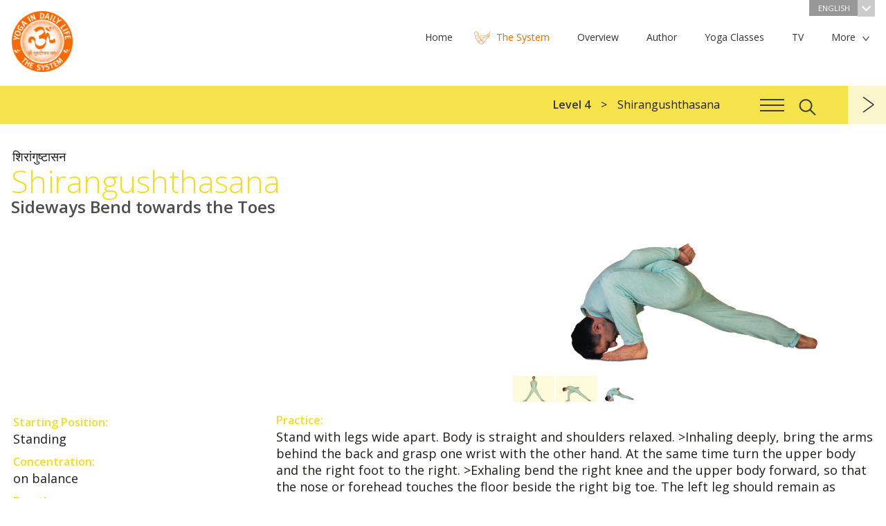

--- FILE ---
content_type: text/html; charset=utf-8
request_url: https://www.yoga-in-daily-life.org/system/en/level-4/shirangushthasana
body_size: 171021
content:
<!DOCTYPE html>
<html>
   <head>
      <meta http-equiv="X-UA-Compatible" content="IE=edge">
      <meta content="text/html; charset=utf-8" http-equiv="content-type">
      <meta content="width=device-width, initial-scale=1" name="viewport">
      <meta content="width=device-width, minimum-scale=1.0" name="viewport">
            <link href='https://fonts.googleapis.com/css?family=Open+Sans:400,300,600,600italic,400italic,300italic&subset=latin,latin-ext' rel='stylesheet' type='text/css' />
      <link rel="stylesheet" href="/system/templates/yidl/css/style.css" />
      <link rel="shortcut icon" href="/system/favicon.ico" />
      <base href="https://www.yoga-in-daily-life.org/system/en/level-4/shirangushthasana" />
	<meta http-equiv="content-type" content="text/html; charset=utf-8" />
	<meta name="subtitle_en" content="Sideways Bend towards the Toes" />
	<meta name="subtitle_cs" content="předklon k prstům na noze" />
	<meta name="subtitle_de" content="Seitliches Beugen zu den Zehen" />
	<meta name="subtitle_fr" content="Flexion sur le côté jusqu’aux orteils" />
	<meta name="subtitle_hi" content="पंजों की ओर पार्श्व में झुकना" />
	<meta name="subtitle_hu" content="Oldalra hajlás a lábujjakhoz" />
	<meta name="sanskrit" content="शिरांगुष्टासन" />
	<meta name="description" content="Shirangushthasana (Sideways Bend towards the Toes, Sanskrit: शिरांगुष्टासन, Shirāngushthāsana) - Starting Position:Standing, Concentration:on balance,..." />
	<title>Shirangushthasana</title>
	<link href="/system/favicon.ico" rel="shortcut icon" type="image/vnd.microsoft.icon" />
	<link href="/system/plugins/content/asanas/flexslider/flexslider.css" rel="stylesheet" type="text/css" />
	<link href="/system/media/plg_system_jcepro/site/css/content.min.css?86aa0286b6232c4a5b58f892ce080277" rel="stylesheet" type="text/css" />
	<script src="/system/media/jui/js/jquery.min.js?160e6852832d179bdb744ed9c2ee840c" type="text/javascript"></script>
	<script src="/system/media/jui/js/jquery-noconflict.js?160e6852832d179bdb744ed9c2ee840c" type="text/javascript"></script>
	<script src="/system/media/jui/js/jquery-migrate.min.js?160e6852832d179bdb744ed9c2ee840c" type="text/javascript"></script>
	<script src="/system/plugins/content/asanas/flexslider/jquery.flexslider-min.js" type="text/javascript"></script>
	<script type="text/javascript">
var slideshowSpeed = 5000;
                  var originalSlides = "";
      jQuery(function($) {
      originalSlides = $("article .slideshow.flexslider .slides").clone();
      $("article .slideshow").flexslider({
      animation: "fade",
      controlNav: "thumbnails",
      directionNav: false,
      slideshowSpeed: slideshowSpeed,
      pauseOnAction: false
      });
      var clickedSlider = false;
      $(".flexslider, #asana-overlay").on("click", ".flex-control-thumbs img", function() {
         if($("#asana-overlay").hasClass("js-overlay-in")) {
            var flexSlider = $("#asana-overlay .slideshow").data("flexslider");
            flexSlider.pause();
         }
         else {
            var flexSlider = $("article .slideshow").data("flexslider");
            flexSlider.pause();
         }
         if(!clickedSlider) {
            clearTimeout(sliderTimeout);
            clickedSlider = true;
            var sliderTimeout = setTimeout(function(){
               playSlider(flexSlider);
            }, 5000);
         }
      });
      function playSlider(slider)
      {
         slider.play();
         clickedSlider = false;
      }
      });jQuery(function ($) {
            positionControls();
         });
         jQuery(window).resize(function() {
            positionControls();
         });
         function positionControls() {
         jQuery(".flex-control-nav").not(".top-slideshow .flex-control-nav").css("bottom", "-" + (jQuery(".slideshow").height() / 9) + "px");
         jQuery(".flex-direction-nav").not(".top-slideshow .flex-control-nav").css("bottom", (jQuery(".slideshow").height() / 2) + "px");
         }jQuery(function ($) {
    $(".menu-toggle").on("click", function() {
        $(this).next().toggle();
        if($("#main-menu").is(":visible")) {
            $("#header").css("z-index", "9999");
        }
        else {
            $("#header").css("z-index", "2");
        }
    });
});
jQuery(window).resize(function () {
if(jQuery(window).width() > 768) {
   jQuery("#main-menu").show();
   jQuery("#menu-footer").show();
}
});
	</script>
	<meta property="og:image" content="https://www.yoga-in-daily-life.org/system/images/Level-4/Shirangushthasana/Shirangushthasana-fb.jpg" />
	<link rel="alternate" href="/system/cs/4-díl/šira-anguštha-ásana" hreflang="cs" />
	<link rel="alternate" href="/system/de/stufe-4/shirangushthasana" hreflang="de" />
	<link rel="alternate" href="/system/en/level-4/shirangushthasana" hreflang="en" />
	<link rel="alternate" href="/system/fr/niveau-4/shirangushthasana" hreflang="fr" />
	<link rel="alternate" href="/system/hu/4-szint/shirangushthasana" hreflang="hu" />
	<link rel="alternate" href="/system/hi/स्तर-4/शिरांगुष्ठासन-—" hreflang="hi" />

      <script type="text/javascript" src="/system/templates/yidl/js/doubletaptogo.js"></script>
      <script type="text/javascript" src="/system/templates/yidl/js/yidl.js"></script>
      <script type="text/javascript">
         var menuMoreText = 'More';
      </script>
   </head>
   <body class=" level-4">
            <header role="banner" id="header-container">
            <div id="header">
         <div id="top" class="wrapper">
            <div id="logo"><a href="/system/">The System “Yoga in Daily Life”</a></div>
                           <div id="language-switch">
                  <div class="mod-languages advanced-dropdown">
                  <a href="#language-dropdown" class="langChoose overlay-toggle">
                     English                     <span class="caret"></span>
                  </a>
                </div>
                </div>
                        <div id="main-menu" class="hidden">
                <nav><ul class="nav menu">
   <li class="item-510"><a href="https://www.yogaindailylife.org" title="Home"><span>Home</span></a></li><li class="item-101"><a href="/system/en/" title="The System"><span>The System</span></a><span></span></li><li class="item-511"><a href="https://www.yogaindailylife.org/practice-yoga/overview-yoga" title="Overview"><span>Overview</span></a></li><li class="item-512"><a href="https://www.yogaindailylife.org/about-us/author" title="Author"><span>Author</span></a></li><li class="item-513"><a href="https://www.yogaindailylife.org/yoga-classes" title="Yoga Classes"><span>Yoga Classes</span></a></li><li class="item-514"><a href="https://www.swamiji.tv/stream/eu/eu-Vienna" title="TV"><span>TV</span></a></li><li class="item-515"><a href="https://www.yogaindailylife.org/about-us/international-fellowship/initiatives" title="Initiatives"><span>Initiatives</span></a></li><li class="item-516"><a href="https://www.yogaindailylife.org/more/knowledge" title="Knowledge"><span>Knowledge</span></a></li><li class="item-517"><a href="https://www.yogaindailylife.org/contact/international-contacts" title="Media"><span>Media</span></a></li><li class="item-518"><a href="https://www.swamiji.tv/video/list" title="eStore"><span>eStore</span></a></li><li class="item-519"><a href="https://www.yogaindailylife.org/contact" title="Contact"><span>Contact</span></a></li></ul>
</nav>
            </div>
                        <div class="clr"></div>
         </div>
            <div class="menu__header">
               <div class="wrapper">
                                                      <nav class="menu-breadcrumb__nav">
<ul class="menu-breadcrumb__list">
	<li itemscope itemtype="http://data-vocabulary.org/Breadcrumb" class="menu-breadcrumb__item"><a href="/system/en/level-4" class="pathway menu-breadcrumb__link" itemprop="url"><span itemprop="title">Level 4</span></a></li><li class="menu-breadcrumb__item">Shirangushthasana</li></ul>
</nav>
                                          <a href="#menu-overlay" class="overlay-toggle menuicon"><span></span></a>
                     <a href="#search" class="overlay-toggle search-btn"></a>
                                                </div>
            </div>
            <div class="clr"></div>
         </div>
      </header>
      <main>
            <div id="content">
                           <div class="wrapper">
            <div id="system-message-container">
	</div>

            <div class="article level-4 with-asanas">
   <article>
                  <div class="sanskrit-title">शिरांगुष्टासन</div>
            <h1>Shirangushthasana</h1>
               <h2>Sideways Bend towards the Toes</h2>
                  <div id="asanas-position-tracker" style="display: none"><a href="#asana-overlay" class="overlay-toggle"></a></div><div class="slideshow flexslider"><ul class="slides"><li data-thumb="/system/images/Level-4/Shirangushthasana/Shirangushthasana-01-800.jpg"><img src="/system/images/Level-4/Shirangushthasana/Shirangushthasana-01-800.jpg" srcset="/system/images/Level-4/Shirangushthasana/Shirangushthasana-01-800.jpg 800w,/system/images/Level-4/Shirangushthasana/Shirangushthasana-01-1600.jpg 1600w" /></li><li data-thumb="/system/images/Level-4/Shirangushthasana/Shirangushthasana-02-800.jpg"><img src="/system/images/Level-4/Shirangushthasana/Shirangushthasana-02-800.jpg" srcset="/system/images/Level-4/Shirangushthasana/Shirangushthasana-02-800.jpg 800w,/system/images/Level-4/Shirangushthasana/Shirangushthasana-02-1600.jpg 1600w" /></li><li data-thumb="/system/images/Level-4/Shirangushthasana/Shirangushthasana-03-800.jpg"><img src="/system/images/Level-4/Shirangushthasana/Shirangushthasana-03-800.jpg" srcset="/system/images/Level-4/Shirangushthasana/Shirangushthasana-03-800.jpg 800w,/system/images/Level-4/Shirangushthasana/Shirangushthasana-03-1600.jpg 1600w" /></li></ul></div><div class="clr"></div>         <div class="article-text">
                  <div id="left-column"><p><strong><span class="yidl-color">Starting Position:</span></strong><br/>Standing</p><p><strong><span class="yidl-color">Concentration:</span></strong><br/>on balance</p><p><strong><span class="yidl-color">Breath:</span></strong><br/>coordinated with the movement</p><p><strong><span class="yidl-color">Repetitions:</span></strong><br/>3 times to each side</p></div><p><strong><span class="yidl-color">Practice:</span></strong><br/>Stand with legs wide apart. Body is straight and shoulders relaxed. &gt;Inhaling deeply, bring the arms behind the back and grasp one wrist with the other hand. At the same time turn the upper body and the right foot to the right. &gt;Exhaling bend the right knee and the upper body forward, so that the nose or forehead touches the floor beside the right big toe. The left leg should remain as straight as possible and does not touch the floor. &gt;Inhaling come upright. &gt;Exhaling return to the starting position.</p><p>Repeat this exercise on the left side.</p><p><strong><span class="yidl-color">Benefits:</span></strong><br/>Strengthens the body and nerves. Maintains and increases flexibility of the spine and hips. Stimulates blood supply to the pelvic organs and digestive function. Increases blood supply to the head. Strengthens the thigh muscles and improves leg stability.</p><p><strong><span class="yidl-color">Caution:</span></strong><br/><em>Avoid this Asana with problems of the hip, knee or ankles, after abdominal surgery, high blood pressure or dizziness.</em></p><p><strong><span class="yidl-color">Asana is included in the following categories:</span></strong><br /><a href="/system/en/asana-and-exercise-categories-according-to-benefits/asanas-and-exercises-for-the-legs-and-feet/asanas-and-exercises-to-improve-leg-stability" title="Asanas and Exercises to Improve Leg Stability">Asanas and Exercises to Improve Leg Stability</a><br /></p><p></p>          </div>
      <div class="clr"></div>
   </article>
      <div class="clr"></div>
</div>
   
<ul class="pager pagenav">
	<li class="next">
		<a href="/system/en/level-4/self-inquiry-meditation-level-4" rel="next">next</a>
	</li>
</ul>

         </div>
      </div>
      <aside id="content-bottom" class="wrapper">
         <aside class="articles-list">
   <h2>Current Chapter: Level 4</h2>
	   		<article class="article-list-item">
         <div class="title">
            <a href="/system/en/level-4/triyak-bhujangasana" title="Triyak Bhujangasana">
               <span><img src="/system/images/Level-4/Triyak-Bhujangasana/Triyak-Bhujangasana-416.jpg"/></span>
            Triyak Bhujangasana</a>
         </div>
		</article>
	   		<article class="article-list-item">
         <div class="title">
            <a href="/system/en/level-4/dhanur-akaranasana" title="Dhanur Akaranasana">
               <span><img src="/system/images/Level-4/Dhanur-Akaranasana/Dhanur-Akaranasana-416.jpg"/></span>
            Dhanur Akaranasana</a>
         </div>
		</article>
	   		<article class="article-list-item">
         <div class="title">
            <a href="/system/en/level-4/gomukhasana" title="Gomukhasana">
               <span><img src="/system/images/Level-4/Gomukhasana/Gomukhasana-416.jpg"/></span>
            Gomukhasana</a>
         </div>
		</article>
	   		<article class="article-list-item">
         <div class="title">
            <a href="/system/en/level-4/kashyapasana" title="Kashyapasana">
               <span><img src="/system/images/Level-4/Kashyapasana/Kashyapasana-416.jpg"/></span>
            Kashyapasana</a>
         </div>
		</article>
	   		<article class="article-list-item">
         <div class="title">
            <a href="/system/en/level-4/santulanasana" title="Santulanasana">
               <span><img src="/system/images/Level-4/Santulanasana/Santulanasana-416.jpg"/></span>
            Santulanasana</a>
         </div>
		</article>
	   		<article class="article-list-item">
         <div class="title">
            <a href="/system/en/level-4/bhumi-pada-mastakasana" title="Bhumi Pada Mastakasana">
               <span><img src="/system/images/Level-4/Bhumi-Pada-Mastakasana/Bhumi-Pada-Mastakasana-416.jpg"/></span>
            Bhumi Pada Mastakasana</a>
         </div>
		</article>
	   		<article class="article-list-item">
         <div class="title">
            <a href="/system/en/level-4/supta-vajrasana" title="Supta Vajrasana">
               <span><img src="/system/images/Level-4/Supta-Vajrasana/Supta-Vajrasana-416.jpg"/></span>
            Supta Vajrasana</a>
         </div>
		</article>
	   		<article class="article-list-item">
         <div class="title">
            <a href="/system/en/level-4/yoga-mudra" title="Yoga Mudra">
               <span><img src="/system/images/Level-4/Yoga-Mudra/Yoga-Mudra-416.jpg"/></span>
            Yoga Mudra</a>
         </div>
		</article>
	   		<article class="article-list-item">
         <div class="title">
            <a href="/system/en/level-4/shirangushthasana" title="Shirangushthasana">
               <span><img src="/system/images/Level-4/Shirangushthasana/Shirangushthasana-416.jpg"/></span>
            Shirangushthasana</a>
         </div>
		</article>
	   		<article class="article-list-item">
         <div class="title">
            <a href="/system/en/level-4/bakasana" title="Bakasana">
               <span><img src="/system/images/Level-4/Bakasana/Bakasana-416.jpg"/></span>
            Bakasana</a>
         </div>
		</article>
	   		<article class="article-list-item">
         <div class="title">
            <a href="/system/en/level-4/padangushthasana" title="Padangushthasana">
               <span><img src="/system/images/Level-4/Padangushthasana/Padangushthasana-416.jpg"/></span>
            Padangushthasana</a>
         </div>
		</article>
	   		<article class="article-list-item">
         <div class="title">
            <a href="/system/en/level-4/ashva-sanchalanasana-b" title="Ashva Sanchalanasana (B)">
               <span><img src="/system/images/Level-4/Ashva-Sanchalanasana-B/Ashva-Sanchalanasana-B-416.jpg"/></span>
            Ashva Sanchalanasana (B)</a>
         </div>
		</article>
	   		<article class="article-list-item">
         <div class="title">
            <a href="/system/en/level-4/vrikshasana" title="Vrikshasana">
               <span><img src="/system/images/Level-4/Vrikshasana/Vrikshasana-416.jpg"/></span>
            Vrikshasana</a>
         </div>
		</article>
	   		<article class="article-list-item">
         <div class="title">
            <a href="/system/en/level-4/tadasana" title="Tadasana">
               <span><img src="/system/images/Level-4/Tadasana/Tadasana-416.jpg"/></span>
            Tadasana</a>
         </div>
		</article>
	   		<article class="article-list-item">
         <div class="title">
            <a href="/system/en/level-4/simhasana" title="Simhasana">
               <span><img src="/system/images/Level-4/Simhasana/Simhasana-416.jpg"/></span>
            Simhasana</a>
         </div>
		</article>
	   		<article class="article-list-item">
         <div class="title">
            <a href="/system/en/level-4/nadi-shodhana-pranayama-level-4" title="Nadi Shodhana Pranayama Level 4">
               <span><img src="/system/images/Level-4/Nadi-Shodhana-Pranayama-Level-4/Nadi-Shodhana-Pranayama-Level-4-416.jpg"/></span>
            Nadi Shodhana Pranayama Level 4</a>
         </div>
		</article>
	   		<article class="article-list-item">
         <div class="title">
            <a href="/system/en/level-4/self-inquiry-meditation-level-4" title="Self-Inquiry Meditation Level 4">
               <span><img src="/system/images/Level-4/Self-Inquiry-Meditation-Level-4/Self-Inquiry-Meditation-Level-4-416.jpg"/></span>
            Self-Inquiry Meditation Level 4</a>
         </div>
		</article>
	</aside>
<div class="bottom-module" id="class-finder">
   <div class="module-title">Find your Class:</div>
   <div class="subtitle">Find out more in practical way!</div>
   <div id="class-select-container">
      <select onchange="trackOutboundLink(this.options[this.selectedIndex].value);">
         <option value="" disabled selected>Choose a Country</option>
         <option value="http://www.yogaindailylife.org.au/">Australia</option>
         <option value="http://www.yogaimtaeglichenleben.at/">Austria</option>
         <option value="http://www.joga.ba/">Bosnia and Hercegovina</option>
         <option value="http://www.vanyoga.com/">Canada</option>
         <option value="http://www.yoga-in-daily-life.hr/">Croatia</option>
         <option value="http://www.joga.cz/">Czech Republic</option>
         <option value="http://www.yogaindailylife.ge">Georgia</option>
         <option value="http://www.yogaimtaeglichenleben.de/">Germany</option>
         <option value="http://www.joga.hu/">Hungary</option>
         <option value="http://www.yoganellavitaquotidiana.it">Italy</option>
         <option value="http://www.yogaindailylife.org/mexico/">Mexico</option>
         <option value="http://www.yogaindailylife.nl/">The Netherlands</option>
         <option value="http://www.yogaindailylife.org.nz/">New Zealand</option>
         <option value="http://www.jogawzyciucodziennym.pl/">Poland</option>
         <option value="http://www.jogausvakodnevnomzivotu.com">Serbia</option>
         <option value="http://www.yoga.sk/">Slovak Republic</option>
         <option value="http://www.joga-v-vsakdanjem-zivljenju.org/">Slovenia</option>
         <option value="http://www.yogaindailylife.co.za">South Africa</option>
         <option value="http://www.yoga-en-la-vida-cotidiana.org/">Spain</option>
         <option value="http://www.yogaimtaeglichenleben.ch">Switzerland</option>
         <option value="http://www.yogaindailylife.org.ua">Ukraine</option>
         <option value="http://www.yogaindailylife.org.uk">United Kingdom</option>
         <option value="http://www.yogaindailylifeus.org/">USA</option>
      </select>
   </div>
</div><div class="bottom-module" id="book-module">
   <div class="module-title">Yoga in Daily Life -<br>The System</div>
   <div class="subtitle">Paramhans Swami Maheshwarananda</div>
   <br>
   <a class="btn-big btn" href="https://www.amazon.com/Yoga-Daily-Paramhans-Swami-Maheshwarananda/dp/3903362212" title="Yoga in Daily Life - The System Book" target="_blank" onclick="trackOutboundLink('https://www.amazon.com/Yoga-Daily-Paramhans-Swami-Maheshwarananda/dp/3903362212'); return false;">Order Now</a>
</div>
      </aside>
      <div class="divider-down">
         <div class="wrapper"><a href="#top" id="top-link">Up ^</a></div>
      </div>
      <aside>
      <div id="bottom-navigation" class="wrapper">
         <div id="menu-footer">
            <nav><ul class="nav menu">
   <li class="item-510"><a href="https://www.yogaindailylife.org" title="Home"><span>Home</span></a></li><li class="item-101"><a href="/system/en/" title="The System"><span>The System</span></a><span></span></li><li class="item-511"><a href="https://www.yogaindailylife.org/practice-yoga/overview-yoga" title="Overview"><span>Overview</span></a></li><li class="item-512"><a href="https://www.yogaindailylife.org/about-us/author" title="Author"><span>Author</span></a></li><li class="item-513"><a href="https://www.yogaindailylife.org/yoga-classes" title="Yoga Classes"><span>Yoga Classes</span></a></li><li class="item-514"><a href="https://www.swamiji.tv/stream/eu/eu-Vienna" title="TV"><span>TV</span></a></li><li class="item-515"><a href="https://www.yogaindailylife.org/about-us/international-fellowship/initiatives" title="Initiatives"><span>Initiatives</span></a></li><li class="item-516"><a href="https://www.yogaindailylife.org/more/knowledge" title="Knowledge"><span>Knowledge</span></a></li><li class="item-517"><a href="https://www.yogaindailylife.org/contact/international-contacts" title="Media"><span>Media</span></a></li><li class="item-518"><a href="https://www.swamiji.tv/video/list" title="eStore"><span>eStore</span></a></li><li class="item-519"><a href="https://www.yogaindailylife.org/contact" title="Contact"><span>Contact</span></a></li></ul>
</nav>
         </div>
         <div class="social-button"><!-- AddThis Button BEGIN -->
            <div class="addthis_toolbox addthis_default_style addthis_32x32_style">
                                 <a class="addthis_button_facebook"></a>
                  <a class="addthis_button_email"></a>
                  <a class="addthis_button_print"></a>
                  <a class="addthis_button_rss_follow" addthis:url="https://www.yoga-in-daily-life.org/system/?format=feed&type=rss"></a>
                                             <a class="addthis_button_compact"></a>
               <a class="addthis_counter addthis_bubble_style"></a>
            </div>
            <script type="text/javascript" src="https://s7.addthis.com/js/250/addthis_widget.js#pubid=yidl"></script>
            <!-- AddThis Button END -->
         </div>
         <div class="clr"></div>
      </div>
      </aside>
      </main>
      <footer>
      <div id="footer">
         <div class="wrapper">
            <div id="footer-links">
                                 

<div class="custom"  >
	<table border="0">
<tbody>
<tr>
<td><a href="http://www.vishwaguruji.org/" target="_blank">Vishwaguru Maheshwarananda</a></td>
<td><a href="http://www.yogaindailylife.org" target="_blank">www.yogaindailylife.org</a></td>
<td><a href="http://www.swamiji.tv" target="_blank">www.swamiji.tv</a></td>
</tr>
<tr>
<td><a href="http://www.chakras.net/" target="_blank">Chakras and Kundalini</a></td>
<td><a href="http://www.lilaamrit.org/en" target="_blank">Sri Lila Amrit</a></td>
<td><a href="http://www.omashram.com/" target="_blank">Om Ashram</a></td>
</tr>
</tbody>
</table></div>

                           </div>
            <div class="copyright bottom-menu">
                           
                              Copyright &copy; 2026 The System “Yoga in Daily Life”. All rights reserved.            </div>
            <div class="clr"></div>
         </div>
      </div>
      </footer>
   <div id="menu-overlay" class="overlay">
      <div class="menu__header">
         <div class="wrapper">
            <nav class="menu-breadcrumb__nav">
<ul class="menu-breadcrumb__list">
	<li itemscope itemtype="http://data-vocabulary.org/Breadcrumb" class="menu-breadcrumb__item"><a href="/system/en/level-4" class="pathway menu-breadcrumb__link" itemprop="url"><span itemprop="title">Level 4</span></a></li><li class="menu-breadcrumb__item">Shirangushthasana</li></ul>
</nav>
            <a href="#menu-overlay" class="js-overlay-close overlay-close">Close navigation</a>
         </div>
      </div>
      <nav class="hamburger-menu overlay-content wrapper">
         <a class="js-menu-back" href="javascript:;"></a>
         <ul class="nav menu">
   <li class="item-145 deeper parent"><a href="/system/en/" title="The System “Yoga in Daily Life”"><span>The System “Yoga in Daily Life”</span></a><span></span><ul class="nav-child unstyled small"><li class="root-menu-item"><a href="/system/en/" title="The System “Yoga in Daily Life”" class="with-image"><img src="/system/images/The-System-Yoga-in-Daily-Life/The-System-Yoga-in-Daily-Life-192.jpg" alt="The System “Yoga in Daily Life”" /><span>The System “Yoga in Daily Life”</span></a><span></span></li><li class="item-146"><a href="/system/en/the-system-yoga-in-daily-life/about-the-author" title="About the Author" class="with-image"><img src="/system/images/Blank-Image/Lotus-192.jpg" alt="About the Author" /><span>About the Author</span></a><span></span></li><li class="item-147"><a href="/system/en/the-system-yoga-in-daily-life/dedication" title="Dedication" class="with-image"><img src="/system/images/Blank-Image/Lotus-192.jpg" alt="Dedication" /><span>Dedication</span></a><span></span></li><li class="item-148"><a href="/system/en/the-system-yoga-in-daily-life/introduction-to-the-system-yoga-in-daily-life" title="Introduction to The System “Yoga in Daily Life”" class="with-image"><img src="/system/images/The-System-Yoga-in-Daily-Life/Introduction-to-The-System-Yoga-in-Daily-Life/Introduction-to-The-System-Yoga-in-Daily-Life-192.jpg" alt="Introduction to The System “Yoga in Daily Life”" /><span>Introduction to The System “Yoga in Daily Life”</span></a><span></span></li></ul></li><li class="item-149 deeper parent"><a href="/system/en/exercise-levels" title="Exercise Levels"><span>Exercise Levels</span></a><span></span><ul class="nav-child unstyled small"><li class="root-menu-item"><a href="/system/en/exercise-levels" title="Exercise Levels" class="with-image"><img src="/system/images/Exercise-Levels/Exercise-Levels-192.jpg" alt="Exercise Levels" /><span>Exercise Levels</span></a><span></span></li><li class="item-150"><a href="/system/en/exercise-levels/the-significance-of-the-asanas-and-pranayamas" title="The Significance of the Asanas and Pranayamas" class="with-image"><img src="/system/images/Exercise-Levels/The-Significance-of-the-Asanas-and-Pranayamas/The-Significance-of-the-Asanas-and-Pranayamas-192.jpg" alt="The Significance of the Asanas and Pranayamas" /><span>The Significance of the Asanas and Pranayamas</span></a><span></span></li><li class="item-151"><a href="/system/en/exercise-levels/the-full-yoga-breath" title="The Full Yoga Breath" class="with-image"><img src="/system/images/Exercise-Levels/The-Full-Yoga-Breath/The-Full-Yoga-Breath-192.jpg" alt="The Full Yoga Breath" /><span>The Full Yoga Breath</span></a><span></span></li><li class="item-152"><a href="/system/en/exercise-levels/relaxation" title="Relaxation" class="with-image"><img src="/system/images/Exercise-Levels/Relaxation/Relaxation-192.jpg" alt="Relaxation" /><span>Relaxation</span></a><span></span></li><li class="item-153"><a href="/system/en/exercise-levels/sitting-postures-for-pranayama-and-meditation" title="Sitting Postures for Pranayama and Meditation" class="with-image"><img src="/system/images/Exercise-Levels/Sitting-Postures-for-Pranayama-and-Meditation/Sitting-Postures-for-Pranayama-and-Meditation-192.jpg" alt="Sitting Postures for Pranayama and Meditation" /><span>Sitting Postures for Pranayama and Meditation</span></a><span></span></li><li class="item-154"><a href="/system/en/exercise-levels/explanation-of-the-exercise-levels" title="Explanation of the Exercise Levels" class="with-image"><img src="/system/images/Exercise-Levels/Explanation-of-the-Exercise-Levels/Explanation-of-the-Exercise-Levels-192.jpg" alt="Explanation of the Exercise Levels" /><span>Explanation of the Exercise Levels</span></a><span></span></li></ul></li><li class="item-155 deeper parent"><a href="/system/en/level-1" title="Level 1"><span>Level 1</span></a><span></span><ul class="nav-child unstyled small"><li class="root-menu-item"><a href="/system/en/level-1" title="Level 1" class="with-image"><img src="/system/images/Level-1/Level-1-192.jpg" alt="Level 1" /><span>Level 1</span></a><span></span></li><li class="item-156 deeper parent"><a href="/system/en/level-1/sarva-hita-asanas-part-1" title="Sarva Hita Asanas Part 1"><span>Sarva Hita Asanas Part 1</span></a><span></span><ul class="nav-child unstyled small"><li class="root-menu-item"><a href="/system/en/level-1/sarva-hita-asanas-part-1" title="Sarva Hita Asanas Part 1" class="with-image"><img src="/system/images/Level-1/Sarva-Hita-Asanas-Part-1/Sarva-Hita-Asanas-Part-1-192.jpg" alt="Sarva Hita Asanas Part 1" /><span>Sarva Hita Asanas Part 1</span></a><span></span></li><li class="item-157"><a href="/system/en/level-1/sarva-hita-asanas-part-1/anandasana" title="Anandasana" class="with-image"><img src="/system/images/Level-1/Sarva-Hita-Asanas-Part-1/Anandasana/Anandasana-192.jpg" alt="Anandasana" /><span>Anandasana</span></a><span></span></li><li class="item-158"><a href="/system/en/level-1/sarva-hita-asanas-part-1/abdominal-breath-exercise" title="Abdominal Breath Exercise" class="with-image"><img src="/system/images/Level-1/Sarva-Hita-Asanas-Part-1/Abdominal-Breath-Exercise/Abdominal-Breath-Exercise-192.jpg" alt="Abdominal Breath Exercise" /><span>Abdominal Breath Exercise</span></a><span></span></li><li class="item-159"><a href="/system/en/level-1/sarva-hita-asanas-part-1/stretching-the-body" title="Stretching the Body" class="with-image"><img src="/system/images/Level-1/Sarva-Hita-Asanas-Part-1/Stretching-the-Body/Stretching-the-Body-192.jpg" alt="Stretching the Body" /><span>Stretching the Body</span></a><span></span></li><li class="item-160"><a href="/system/en/level-1/sarva-hita-asanas-part-1/turning-the-head" title="Turning the Head" class="with-image"><img src="/system/images/Level-1/Sarva-Hita-Asanas-Part-1/Turning-the-Head/Turning-the-Head-192.jpg" alt="Turning the Head" /><span>Turning the Head</span></a><span></span></li><li class="item-161"><a href="/system/en/level-1/sarva-hita-asanas-part-1/twisting-with-legs-bent" title="Twisting with Legs Bent" class="with-image"><img src="/system/images/Level-1/Sarva-Hita-Asanas-Part-1/Twisting-with-Legs-Bent/Twisting-with-Legs-Bent-192.jpg" alt="Twisting with Legs Bent" /><span>Twisting with Legs Bent</span></a><span></span></li><li class="item-162"><a href="/system/en/level-1/sarva-hita-asanas-part-1/rolling-sideways-with-legs-bent" title="Rolling Sideways with Legs Bent" class="with-image"><img src="/system/images/Level-1/Sarva-Hita-Asanas-Part-1/Rolling-Sideways-with-Legs-Bent/Rolling-Sideways-with-Legs-Bent-192.jpg" alt="Rolling Sideways with Legs Bent" /><span>Rolling Sideways with Legs Bent</span></a><span></span></li><li class="item-163"><a href="/system/en/level-1/sarva-hita-asanas-part-1/shoulder-raising" title="Shoulder Raising" class="with-image"><img src="/system/images/Level-1/Sarva-Hita-Asanas-Part-1/Shoulder-Raising/Shoulder-Raising-192.jpg" alt="Shoulder Raising" /><span>Shoulder Raising</span></a><span></span></li><li class="item-164"><a href="/system/en/level-1/sarva-hita-asanas-part-1/shoulder-circling" title="Shoulder Circling" class="with-image"><img src="/system/images/Level-1/Sarva-Hita-Asanas-Part-1/Shoulder-Circling/Shoulder-Circling-192.jpg" alt="Shoulder Circling" /><span>Shoulder Circling</span></a><span></span></li><li class="item-165"><a href="/system/en/level-1/sarva-hita-asanas-part-1/shoulder-circling-with-arms-bent" title="Shoulder Circling with Arms Bent" class="with-image"><img src="/system/images/Level-1/Sarva-Hita-Asanas-Part-1/Shoulder-Circling-with-Arms-Bent/Shoulder-Circling-with-Arms-Bent-192.jpg" alt="Shoulder Circling with Arms Bent" /><span>Shoulder Circling with Arms Bent</span></a><span></span></li><li class="item-166"><a href="/system/en/level-1/sarva-hita-asanas-part-1/crossing-the-arms-above-the-head" title="Crossing the Arms above the Head" class="with-image"><img src="/system/images/Level-1/Sarva-Hita-Asanas-Part-1/Crossing-the-Arms-above-the-Head/Crossing-the-Arms-above-the-Head-192.jpg" alt="Crossing the Arms above the Head" /><span>Crossing the Arms above the Head</span></a><span></span></li><li class="item-167"><a href="/system/en/level-1/sarva-hita-asanas-part-1/bending-and-straightening-the-arms" title="Bending and Straightening the Arms" class="with-image"><img src="/system/images/Level-1/Sarva-Hita-Asanas-Part-1/Bending-and-Straightening-the-Arms/Bending-and-Straightening-the-Arms-192.jpg" alt="Bending and Straightening the Arms" /><span>Bending and Straightening the Arms</span></a><span></span></li><li class="item-168"><a href="/system/en/level-1/sarva-hita-asanas-part-1/weight-shifting" title="Weight Shifting" class="with-image"><img src="/system/images/Level-1/Sarva-Hita-Asanas-Part-1/Weight-Shifting/Weight-Shifting-192.jpg" alt="Weight Shifting" /><span>Weight Shifting</span></a><span></span></li><li class="item-169"><a href="/system/en/level-1/sarva-hita-asanas-part-1/tensing-the-calf" title="Tensing the Calf" class="with-image"><img src="/system/images/Level-1/Sarva-Hita-Asanas-Part-1/Tensing-the-Calf/Tensing-the-Calf-192.jpg" alt="Tensing the Calf" /><span>Tensing the Calf</span></a><span></span></li><li class="item-170"><a href="/system/en/level-1/sarva-hita-asanas-part-1/anandasana-1-1-14" title="Anandasana" class="with-image"><img src="/system/images/Level-1/Sarva-Hita-Asanas-Part-1/Anandasana/Anandasana-192.jpg" alt="Anandasana" /><span>Anandasana</span></a><span></span></li><li class="item-171"><a href="/system/en/level-1/sarva-hita-asanas-part-1/pavana-muktasana" title="Pavana Muktasana" class="with-image"><img src="/system/images/Level-1/Sarva-Hita-Asanas-Part-1/Pavana-Muktasana/Pavana-Muktasana-192.jpg" alt="Pavana Muktasana" /><span>Pavana Muktasana</span></a><span></span></li><li class="item-172"><a href="/system/en/level-1/sarva-hita-asanas-part-1/half-butterfly" title="Half Butterfly" class="with-image"><img src="/system/images/Level-1/Sarva-Hita-Asanas-Part-1/Half-Butterfly/Half-Butterfly-192.jpg" alt="Half Butterfly" /><span>Half Butterfly</span></a><span></span></li><li class="item-173"><a href="/system/en/level-1/sarva-hita-asanas-part-1/marjari" title="Marjari" class="with-image"><img src="/system/images/Level-1/Sarva-Hita-Asanas-Part-1/Marjari/Marjari-192.jpg" alt="Marjari" /><span>Marjari</span></a><span></span></li><li class="item-174"><a href="/system/en/level-1/sarva-hita-asanas-part-1/khatu-pranam" title="Khatu Pranam" class="with-image"><img src="/system/images/Level-1/Sarva-Hita-Asanas-Part-1/Khatu-Pranam/Khatu-Pranam-192.jpg" alt="Khatu Pranam" /><span>Khatu Pranam</span></a><span></span></li><li class="item-175"><a href="/system/en/level-1/sarva-hita-asanas-part-1/anandasana-1-1-19" title="Anandasana" class="with-image"><img src="/system/images/Level-1/Sarva-Hita-Asanas-Part-1/Anandasana/Anandasana-192.jpg" alt="Anandasana" /><span>Anandasana</span></a><span></span></li><li class="item-176"><a href="/system/en/level-1/sarva-hita-asanas-part-1/nadi-shodhana-pranayama-level-1" title="Nadi Shodhana Pranayama Level 1" class="with-image"><img src="/system/images/Level-1/Sarva-Hita-Asanas-Part-1/Nadi-Shodhana-Pranayama-Level-1/Nadi-Shodhana-Pranayama-Level-1-192.jpg" alt="Nadi Shodhana Pranayama Level 1" /><span>Nadi Shodhana Pranayama Level 1</span></a><span></span></li><li class="item-177"><a href="/system/en/level-1/sarva-hita-asanas-part-1/self-inquiry-meditation" title="Self - Inquiry Meditation" class="with-image"><img src="/system/images/Level-1/Sarva-Hita-Asanas-Part-1/Self-Inquiry-Meditation/Self-Inquiry-Meditation-192.jpg" alt="Self - Inquiry Meditation" /><span>Self - Inquiry Meditation</span></a><span></span></li></ul></li><li class="item-178 deeper parent"><a href="/system/en/level-1/sarva-hita-asanas-part-2" title="Sarva Hita Asanas Part 2"><span>Sarva Hita Asanas Part 2</span></a><span></span><ul class="nav-child unstyled small"><li class="root-menu-item"><a href="/system/en/level-1/sarva-hita-asanas-part-2" title="Sarva Hita Asanas Part 2" class="with-image"><img src="/system/images/Level-1/Sarva-Hita-Asanas-Part-2/Sarva-Hita-Asanas-Part-2-192.jpg" alt="Sarva Hita Asanas Part 2" /><span>Sarva Hita Asanas Part 2</span></a><span></span></li><li class="item-179"><a href="/system/en/level-1/sarva-hita-asanas-part-2/anandasana" title="Anandasana" class="with-image"><img src="/system/images/Level-1/Sarva-Hita-Asanas-Part-2/Anandasana/Anandasana-192.jpg" alt="Anandasana" /><span>Anandasana</span></a><span></span></li><li class="item-180"><a href="/system/en/level-1/sarva-hita-asanas-part-2/the-full-yoga-breath" title="The Full Yoga Breath" class="with-image"><img src="/system/images/Level-1/Sarva-Hita-Asanas-Part-2/The-Full-Yoga-Breath/The-Full-Yoga-Breath-192.jpg" alt="The Full Yoga Breath" /><span>The Full Yoga Breath</span></a><span></span></li><li class="item-181"><a href="/system/en/level-1/sarva-hita-asanas-part-2/breath-exercise-with-arms-straight" title="Breath Exercise with Arms Straight" class="with-image"><img src="/system/images/Level-1/Sarva-Hita-Asanas-Part-2/Breath-Exercise-with-Arms-Straight/Breath-Exercise-with-Arms-Straight-192.jpg" alt="Breath Exercise with Arms Straight" /><span>Breath Exercise with Arms Straight</span></a><span></span></li><li class="item-182"><a href="/system/en/level-1/sarva-hita-asanas-part-2/stretching-the-body" title="Stretching the Body" class="with-image"><img src="/system/images/Level-1/Sarva-Hita-Asanas-Part-2/Stretching-the-Body/Stretching-the-Body-192.jpg" alt="Stretching the Body" /><span>Stretching the Body</span></a><span></span></li><li class="item-183"><a href="/system/en/level-1/sarva-hita-asanas-part-2/rolling-the-body" title="Rolling the Body" class="with-image"><img src="/system/images/Level-1/Sarva-Hita-Asanas-Part-2/Rolling-the-Body/Rolling-the-Body-192.jpg" alt="Rolling the Body" /><span>Rolling the Body</span></a><span></span></li><li class="item-184"><a href="/system/en/level-1/sarva-hita-asanas-part-2/twisting-with-legs-straight" title="Twisting with Legs Straight" class="with-image"><img src="/system/images/Level-1/Sarva-Hita-Asanas-Part-2/Twisting-with-Legs-Straight/Twisting-with-Legs-Straight-192.jpg" alt="Twisting with Legs Straight" /><span>Twisting with Legs Straight</span></a><span></span></li><li class="item-185"><a href="/system/en/level-1/sarva-hita-asanas-part-2/raising-the-head" title="Raising the Head" class="with-image"><img src="/system/images/Level-1/Sarva-Hita-Asanas-Part-2/Raising-the-Head/Raising-the-Head-192.jpg" alt="Raising the Head" /><span>Raising the Head</span></a><span></span></li><li class="item-186"><a href="/system/en/level-1/sarva-hita-asanas-part-2/pavana-muktasana" title="Pavana Muktasana" class="with-image"><img src="/system/images/Level-1/Sarva-Hita-Asanas-Part-2/Pavana-Muktasana/Pavana-Muktasana-192.jpg" alt="Pavana Muktasana" /><span>Pavana Muktasana</span></a><span></span></li><li class="item-187"><a href="/system/en/level-1/sarva-hita-asanas-part-2/extension-of-the-spine" title="Extension of the Spine" class="with-image"><img src="/system/images/Level-1/Sarva-Hita-Asanas-Part-2/Extension-of-the-Spine/Extension-of-the-Spine-192.jpg" alt="Extension of the Spine" /><span>Extension of the Spine</span></a><span></span></li><li class="item-188"><a href="/system/en/level-1/sarva-hita-asanas-part-2/flexion-of-the-spine" title="Flexion of the Spine" class="with-image"><img src="/system/images/Level-1/Sarva-Hita-Asanas-Part-2/Flexion-of-the-Spine/Flexion-of-the-Spine-192.jpg" alt="Flexion of the Spine" /><span>Flexion of the Spine</span></a><span></span></li><li class="item-189"><a href="/system/en/level-1/sarva-hita-asanas-part-2/marjari" title="Marjari" class="with-image"><img src="/system/images/Level-1/Sarva-Hita-Asanas-Part-2/Marjari/Marjari-192.jpg" alt="Marjari" /><span>Marjari</span></a><span></span></li><li class="item-190"><a href="/system/en/level-1/sarva-hita-asanas-part-2/grinding" title="Grinding" class="with-image"><img src="/system/images/Level-1/Sarva-Hita-Asanas-Part-2/Grinding/Grinding-192.jpg" alt="Grinding" /><span>Grinding</span></a><span></span></li><li class="item-191"><a href="/system/en/level-1/sarva-hita-asanas-part-2/expansion-of-the-chest" title="Expansion of the Chest" class="with-image"><img src="/system/images/Level-1/Sarva-Hita-Asanas-Part-2/Expansion-of-the-Chest/Expansion-of-the-Chest-192.jpg" alt="Expansion of the Chest" /><span>Expansion of the Chest</span></a><span></span></li><li class="item-192"><a href="/system/en/level-1/sarva-hita-asanas-part-2/swimming-movement" title="Swimming Movement" class="with-image"><img src="/system/images/Level-1/Sarva-Hita-Asanas-Part-2/Swimming-Movement/Swimming-Movement-192.jpg" alt="Swimming Movement" /><span>Swimming Movement</span></a><span></span></li><li class="item-193"><a href="/system/en/level-1/sarva-hita-asanas-part-2/twisting-the-upper-body" title="Twisting the Upper Body" class="with-image"><img src="/system/images/Level-1/Sarva-Hita-Asanas-Part-2/Twisting-the-Upper-Body/Twisting-the-Upper-Body-192.jpg" alt="Twisting the Upper Body" /><span>Twisting the Upper Body</span></a><span></span></li><li class="item-194"><a href="/system/en/level-1/sarva-hita-asanas-part-2/side-bending-of-the-upper-body" title="Side Bending of the Upper Body" class="with-image"><img src="/system/images/Level-1/Sarva-Hita-Asanas-Part-2/Side-Bending-of-the-Upper-Body/Side-Bending-of-the-Upper-Body-192.jpg" alt="Side Bending of the Upper Body" /><span>Side Bending of the Upper Body</span></a><span></span></li><li class="item-195"><a href="/system/en/level-1/sarva-hita-asanas-part-2/khatu-pranam" title="Khatu Pranam" class="with-image"><img src="/system/images/Level-1/Sarva-Hita-Asanas-Part-2/Khatu-Pranam/Khatu-Pranam-192.jpg" alt="Khatu Pranam" /><span>Khatu Pranam</span></a><span></span></li><li class="item-196"><a href="/system/en/level-1/sarva-hita-asanas-part-2/anandasana-1-2-18" title="Anandasana" class="with-image"><img src="/system/images/Level-1/Sarva-Hita-Asanas-Part-2/Anandasana/Anandasana-192.jpg" alt="Anandasana" /><span>Anandasana</span></a><span></span></li><li class="item-197"><a href="/system/en/level-1/sarva-hita-asanas-part-2/nadi-shodhana-pranayama-level-1" title="Nadi Shodhana Pranayama Level 1" class="with-image"><img src="/system/images/Level-1/Sarva-Hita-Asanas-Part-2/Nadi-Shodhana-Pranayama-Level-1/Nadi-Shodhana-Pranayama-Level-1-192.jpg" alt="Nadi Shodhana Pranayama Level 1" /><span>Nadi Shodhana Pranayama Level 1</span></a><span></span></li><li class="item-198"><a href="/system/en/level-1/sarva-hita-asanas-part-2/self-inquiry-meditation" title="Self - Inquiry Meditation" class="with-image"><img src="/system/images/Level-1/Sarva-Hita-Asanas-Part-2/Self-Inquiry-Meditation/Self-Inquiry-Meditation-192.jpg" alt="Self - Inquiry Meditation" /><span>Self - Inquiry Meditation</span></a><span></span></li></ul></li><li class="item-199 deeper parent"><a href="/system/en/level-1/sarva-hita-asanas-part-3" title="Sarva Hita Asanas Part 3"><span>Sarva Hita Asanas Part 3</span></a><span></span><ul class="nav-child unstyled small"><li class="root-menu-item"><a href="/system/en/level-1/sarva-hita-asanas-part-3" title="Sarva Hita Asanas Part 3" class="with-image"><img src="/system/images/Level-1/Sarva-Hita-Asanas-Part-3/Sarva-Hita-Asanas-Part-3-192.jpg" alt="Sarva Hita Asanas Part 3" /><span>Sarva Hita Asanas Part 3</span></a><span></span></li><li class="item-200"><a href="/system/en/level-1/sarva-hita-asanas-part-3/anandasana" title="Anandasana" class="with-image"><img src="/system/images/Level-1/Sarva-Hita-Asanas-Part-3/Anandasana/Anandasana-192.jpg" alt="Anandasana" /><span>Anandasana</span></a><span></span></li><li class="item-201"><a href="/system/en/level-1/sarva-hita-asanas-part-3/the-full-yoga-breath" title="The Full Yoga Breath" class="with-image"><img src="/system/images/Level-1/Sarva-Hita-Asanas-Part-3/The-Full-Yoga-Breath/The-Full-Yoga-Breath-192.jpg" alt="The Full Yoga Breath" /><span>The Full Yoga Breath</span></a><span></span></li><li class="item-202"><a href="/system/en/level-1/sarva-hita-asanas-part-3/breath-exercise-with-arms-straight" title="Breath Exercise with Arms Straight" class="with-image"><img src="/system/images/Level-1/Sarva-Hita-Asanas-Part-3/Breath-Exercise-with-Arms-Straight/Breath-Exercise-with-Arms-Straight-192.jpg" alt="Breath Exercise with Arms Straight" /><span>Breath Exercise with Arms Straight</span></a><span></span></li><li class="item-203"><a href="/system/en/level-1/sarva-hita-asanas-part-3/stretching-the-body" title="Stretching the Body" class="with-image"><img src="/system/images/Level-1/Sarva-Hita-Asanas-Part-3/Stretching-the-Body/Stretching-the-Body-192.jpg" alt="Stretching the Body" /><span>Stretching the Body</span></a><span></span></li><li class="item-204"><a href="/system/en/level-1/sarva-hita-asanas-part-3/rolling-the-body" title="Rolling the Body" class="with-image"><img src="/system/images/Level-1/Sarva-Hita-Asanas-Part-3/Rolling-the-Body/Rolling-the-Body-192.jpg" alt="Rolling the Body" /><span>Rolling the Body</span></a><span></span></li><li class="item-205"><a href="/system/en/level-1/sarva-hita-asanas-part-3/pavana-muktasana" title="Pavana Muktasana" class="with-image"><img src="/system/images/Level-1/Sarva-Hita-Asanas-Part-3/Pavana-Muktasana/Pavana-Muktasana-192.jpg" alt="Pavana Muktasana" /><span>Pavana Muktasana</span></a><span></span></li><li class="item-206"><a href="/system/en/level-1/sarva-hita-asanas-part-3/the-boat" title="The Boat" class="with-image"><img src="/system/images/Level-1/Sarva-Hita-Asanas-Part-3/The-Boat/The-Boat-192.jpg" alt="The Boat" /><span>The Boat</span></a><span></span></li><li class="item-207"><a href="/system/en/level-1/sarva-hita-asanas-part-3/marjari" title="Marjari" class="with-image"><img src="/system/images/Level-1/Sarva-Hita-Asanas-Part-3/Marjari/Marjari-192.jpg" alt="Marjari" /><span>Marjari</span></a><span></span></li><li class="item-208"><a href="/system/en/level-1/sarva-hita-asanas-part-3/neck-relaxation" title="Neck Relaxation" class="with-image"><img src="/system/images/Level-1/Sarva-Hita-Asanas-Part-3/Neck-Relaxation/Neck-Relaxation-192.jpg" alt="Neck Relaxation" /><span>Neck Relaxation</span></a><span></span></li><li class="item-209"><a href="/system/en/level-1/sarva-hita-asanas-part-3/side-bending" title="Side Bending" class="with-image"><img src="/system/images/Level-1/Sarva-Hita-Asanas-Part-3/Side-Bending/Side-Bending-192.jpg" alt="Side Bending" /><span>Side Bending</span></a><span></span></li><li class="item-210"><a href="/system/en/level-1/sarva-hita-asanas-part-3/twisting-exercise" title="Twisting Exercise" class="with-image"><img src="/system/images/Level-1/Sarva-Hita-Asanas-Part-3/Twisting-Exercise/Twisting-Exercise-192.jpg" alt="Twisting Exercise" /><span>Twisting Exercise</span></a><span></span></li><li class="item-211"><a href="/system/en/level-1/sarva-hita-asanas-part-3/arm-and-hand-exercises" title="Arm and Hand Exercises" class="with-image"><img src="/system/images/Level-1/Sarva-Hita-Asanas-Part-3/Arm-and-Hand-Exercises/Arm-and-Hand-Exercises-192.jpg" alt="Arm and Hand Exercises" /><span>Arm and Hand Exercises</span></a><span></span></li><li class="item-212"><a href="/system/en/level-1/sarva-hita-asanas-part-3/half-butterfly" title="Half Butterfly" class="with-image"><img src="/system/images/Level-1/Sarva-Hita-Asanas-Part-3/Half-Butterfly/Half-Butterfly-192.jpg" alt="Half Butterfly" /><span>Half Butterfly</span></a><span></span></li><li class="item-213"><a href="/system/en/level-1/sarva-hita-asanas-part-3/raising-and-lowering-the-arms" title="Raising and Lowering the Arms" class="with-image"><img src="/system/images/Level-1/Sarva-Hita-Asanas-Part-3/Raising-and-Lowering-the-Arms/Raising-and-Lowering-the-Arms-192.jpg" alt="Raising and Lowering the Arms" /><span>Raising and Lowering the Arms</span></a><span></span></li><li class="item-214"><a href="/system/en/level-1/sarva-hita-asanas-part-3/knee-to-the-body" title="Knee to the Body" class="with-image"><img src="/system/images/Level-1/Sarva-Hita-Asanas-Part-3/Knee-to-the-Body/Knee-to-the-Body-192.jpg" alt="Knee to the Body" /><span>Knee to the Body</span></a><span></span></li><li class="item-215"><a href="/system/en/level-1/sarva-hita-asanas-part-3/stretching-the-body-1-3-16" title="Stretching the Body" class="with-image"><img src="/system/images/Level-1/Sarva-Hita-Asanas-Part-3/Stretching-the-Body/Stretching-the-Body-192.jpg" alt="Stretching the Body" /><span>Stretching the Body</span></a><span></span></li><li class="item-216"><a href="/system/en/level-1/sarva-hita-asanas-part-3/khatu-pranam" title="Khatu Pranam" class="with-image"><img src="/system/images/Level-1/Sarva-Hita-Asanas-Part-3/Khatu-Pranam/Khatu-Pranam-192.jpg" alt="Khatu Pranam" /><span>Khatu Pranam</span></a><span></span></li><li class="item-217"><a href="/system/en/level-1/sarva-hita-asanas-part-3/anandasana-1-3-18" title="Anandasana" class="with-image"><img src="/system/images/Level-1/Sarva-Hita-Asanas-Part-3/Anandasana/Anandasana-192.jpg" alt="Anandasana" /><span>Anandasana</span></a><span></span></li><li class="item-218"><a href="/system/en/level-1/sarva-hita-asanas-part-3/nadi-shodhana-pranayama-level-1" title="Nadi Shodhana Pranayama Level 1" class="with-image"><img src="/system/images/Level-1/Sarva-Hita-Asanas-Part-3/Nadi-Shodhana-Pranayama-Level-1/Nadi-Shodhana-Pranayama-Level-1-192.jpg" alt="Nadi Shodhana Pranayama Level 1" /><span>Nadi Shodhana Pranayama Level 1</span></a><span></span></li><li class="item-219"><a href="/system/en/level-1/sarva-hita-asanas-part-3/self-inquiry-meditation" title="Self - Inquiry Meditation" class="with-image"><img src="/system/images/Level-1/Sarva-Hita-Asanas-Part-3/Self-Inquiry-Meditation/Self-Inquiry-Meditation-192.jpg" alt="Self - Inquiry Meditation" /><span>Self - Inquiry Meditation</span></a><span></span></li></ul></li><li class="item-220 deeper parent"><a href="/system/en/level-1/sarva-hita-asanas-part-4" title="Sarva Hita Asanas Part 4"><span>Sarva Hita Asanas Part 4</span></a><span></span><ul class="nav-child unstyled small"><li class="root-menu-item"><a href="/system/en/level-1/sarva-hita-asanas-part-4" title="Sarva Hita Asanas Part 4" class="with-image"><img src="/system/images/Level-1/Sarva-Hita-Asanas-Part-4/Sarva-Hita-Asanas-Part-4-192.jpg" alt="Sarva Hita Asanas Part 4" /><span>Sarva Hita Asanas Part 4</span></a><span></span></li><li class="item-221"><a href="/system/en/level-1/sarva-hita-asanas-part-4/anandasana" title="Anandasana" class="with-image"><img src="/system/images/Level-1/Sarva-Hita-Asanas-Part-4/Anandasana/Anandasana-192.jpg" alt="Anandasana" /><span>Anandasana</span></a><span></span></li><li class="item-222"><a href="/system/en/level-1/sarva-hita-asanas-part-4/the-full-yoga-breath" title="The Full Yoga Breath" class="with-image"><img src="/system/images/Level-1/Sarva-Hita-Asanas-Part-4/The-Full-Yoga-Breath/The-Full-Yoga-Breath-192.jpg" alt="The Full Yoga Breath" /><span>The Full Yoga Breath</span></a><span></span></li><li class="item-223"><a href="/system/en/level-1/sarva-hita-asanas-part-4/breath-exercise-with-arms-straight" title="Breath Exercise with Arms Straight" class="with-image"><img src="/system/images/Level-1/Sarva-Hita-Asanas-Part-4/Breath-Exercise-with-Arms-Straight/Breath-Exercise-with-Arms-Straight-192.jpg" alt="Breath Exercise with Arms Straight" /><span>Breath Exercise with Arms Straight</span></a><span></span></li><li class="item-224"><a href="/system/en/level-1/sarva-hita-asanas-part-4/stretching-the-body" title="Stretching the Body" class="with-image"><img src="/system/images/Level-1/Sarva-Hita-Asanas-Part-4/Stretching-the-Body/Stretching-the-Body-192.jpg" alt="Stretching the Body" /><span>Stretching the Body</span></a><span></span></li><li class="item-225"><a href="/system/en/level-1/sarva-hita-asanas-part-4/rolling-the-body" title="Rolling the Body" class="with-image"><img src="/system/images/Level-1/Sarva-Hita-Asanas-Part-4/Rolling-the-Body/Rolling-the-Body-192.jpg" alt="Rolling the Body" /><span>Rolling the Body</span></a><span></span></li><li class="item-226"><a href="/system/en/level-1/sarva-hita-asanas-part-4/twisting-with-one-leg" title="Twisting with One Leg" class="with-image"><img src="/system/images/Level-1/Sarva-Hita-Asanas-Part-4/Twisting-with-One-Leg/Twisting-with-One-Leg-192.jpg" alt="Twisting with One Leg" /><span>Twisting with One Leg</span></a><span></span></li><li class="item-227"><a href="/system/en/level-1/sarva-hita-asanas-part-4/bicycling" title="Bicycling" class="with-image"><img src="/system/images/Level-1/Sarva-Hita-Asanas-Part-4/Bicycling/Bicycling-192.jpg" alt="Bicycling" /><span>Bicycling</span></a><span></span></li><li class="item-228"><a href="/system/en/level-1/sarva-hita-asanas-part-4/marjari" title="Marjari" class="with-image"><img src="/system/images/Level-1/Sarva-Hita-Asanas-Part-4/Marjari/Marjari-192.jpg" alt="Marjari" /><span>Marjari</span></a><span></span></li><li class="item-229"><a href="/system/en/level-1/sarva-hita-asanas-part-4/half-butterfly" title="Half Butterfly" class="with-image"><img src="/system/images/Level-1/Sarva-Hita-Asanas-Part-4/Half-Butterfly/Half-Butterfly-192.jpg" alt="Half Butterfly" /><span>Half Butterfly</span></a><span></span></li><li class="item-230"><a href="/system/en/level-1/sarva-hita-asanas-part-4/butterfly" title="Butterfly" class="with-image"><img src="/system/images/Level-1/Sarva-Hita-Asanas-Part-4/Butterfly/Butterfly-192.jpg" alt="Butterfly" /><span>Butterfly</span></a><span></span></li><li class="item-231"><a href="/system/en/level-1/sarva-hita-asanas-part-4/rope-pulling" title="Rope Pulling" class="with-image"><img src="/system/images/Level-1/Sarva-Hita-Asanas-Part-4/Rope-Pulling/Rope-Pulling-192.jpg" alt="Rope Pulling" /><span>Rope Pulling</span></a><span></span></li><li class="item-232"><a href="/system/en/level-1/sarva-hita-asanas-part-4/bending-and-straightening-the-arms" title="Bending and Straightening the Arms" class="with-image"><img src="/system/images/Level-1/Sarva-Hita-Asanas-Part-4/Bending-and-Straightening-the-Arms/Bending-and-Straightening-the-Arms-192.jpg" alt="Bending and Straightening the Arms" /><span>Bending and Straightening the Arms</span></a><span></span></li><li class="item-233"><a href="/system/en/level-1/sarva-hita-asanas-part-4/shoulder-circling" title="Shoulder Circling" class="with-image"><img src="/system/images/Level-1/Sarva-Hita-Asanas-Part-4/Shoulder-Circling/Shoulder-Circling-192.jpg" alt="Shoulder Circling" /><span>Shoulder Circling</span></a><span></span></li><li class="item-234"><a href="/system/en/level-1/sarva-hita-asanas-part-4/foot-and-toe-exercises" title="Foot and Toe Exercises" class="with-image"><img src="/system/images/Level-1/Sarva-Hita-Asanas-Part-4/Foot-and-Toe-Exercises/Foot-and-Toe-Exercises-192.jpg" alt="Foot and Toe Exercises" /><span>Foot and Toe Exercises</span></a><span></span></li><li class="item-235"><a href="/system/en/level-1/sarva-hita-asanas-part-4/walking-on-toes-and-heels" title="Walking on Toes and Heels" class="with-image"><img src="/system/images/Level-1/Sarva-Hita-Asanas-Part-4/Walking-on-Toes-and-Heels/Walking-on-Toes-and-Heels-192.jpg" alt="Walking on Toes and Heels" /><span>Walking on Toes and Heels</span></a><span></span></li><li class="item-236"><a href="/system/en/level-1/sarva-hita-asanas-part-4/khatu-pranam" title="Khatu Pranam" class="with-image"><img src="/system/images/Level-1/Sarva-Hita-Asanas-Part-4/Khatu-Pranam/Khatu-Pranam-192.jpg" alt="Khatu Pranam" /><span>Khatu Pranam</span></a><span></span></li><li class="item-237"><a href="/system/en/level-1/sarva-hita-asanas-part-4/anandasana-1-4-17" title="Anandasana" class="with-image"><img src="/system/images/Level-1/Sarva-Hita-Asanas-Part-4/Anandasana/Anandasana-192.jpg" alt="Anandasana" /><span>Anandasana</span></a><span></span></li><li class="item-238"><a href="/system/en/level-1/sarva-hita-asanas-part-4/nadi-shodhana-pranayama-level-1" title="Nadi Shodhana Pranayama Level 1" class="with-image"><img src="/system/images/Level-1/Sarva-Hita-Asanas-Part-4/Nadi-Shodhana-Pranayama-Level-1/Nadi-Shodhana-Pranayama-Level-1-192.jpg" alt="Nadi Shodhana Pranayama Level 1" /><span>Nadi Shodhana Pranayama Level 1</span></a><span></span></li><li class="item-239"><a href="/system/en/level-1/sarva-hita-asanas-part-4/self-inquiry-meditation" title="Self - Inquiry Meditation" class="with-image"><img src="/system/images/Level-1/Sarva-Hita-Asanas-Part-4/Self-Inquiry-Meditation/Self-Inquiry-Meditation-192.jpg" alt="Self - Inquiry Meditation" /><span>Self - Inquiry Meditation</span></a><span></span></li></ul></li><li class="item-240 deeper parent"><a href="/system/en/level-1/sarva-hita-asanas-part-5" title="Sarva Hita Asanas Part 5"><span>Sarva Hita Asanas Part 5</span></a><span></span><ul class="nav-child unstyled small"><li class="root-menu-item"><a href="/system/en/level-1/sarva-hita-asanas-part-5" title="Sarva Hita Asanas Part 5" class="with-image"><img src="/system/images/Level-1/Sarva-Hita-Asanas-Part-5/Sarva-Hita-Asanas-Part-5-192.jpg" alt="Sarva Hita Asanas Part 5" /><span>Sarva Hita Asanas Part 5</span></a><span></span></li><li class="item-241"><a href="/system/en/level-1/sarva-hita-asanas-part-5/anandasana" title="Anandasana" class="with-image"><img src="/system/images/Level-1/Sarva-Hita-Asanas-Part-5/Anandasana/Anandasana-192.jpg" alt="Anandasana" /><span>Anandasana</span></a><span></span></li><li class="item-242"><a href="/system/en/level-1/sarva-hita-asanas-part-5/the-full-yoga-breath" title="The Full Yoga Breath" class="with-image"><img src="/system/images/Level-1/Sarva-Hita-Asanas-Part-5/The-Full-Yoga-Breath/The-Full-Yoga-Breath-192.jpg" alt="The Full Yoga Breath" /><span>The Full Yoga Breath</span></a><span></span></li><li class="item-243"><a href="/system/en/level-1/sarva-hita-asanas-part-5/breath-exercise-with-arms-straight" title="Breath Exercise with Arms Straight" class="with-image"><img src="/system/images/Level-1/Sarva-Hita-Asanas-Part-5/Breath-Exercise-with-Arms-Straight/Breath-Exercise-with-Arms-Straight-192.jpg" alt="Breath Exercise with Arms Straight" /><span>Breath Exercise with Arms Straight</span></a><span></span></li><li class="item-244"><a href="/system/en/level-1/sarva-hita-asanas-part-5/stretching-the-body" title="Stretching the Body" class="with-image"><img src="/system/images/Level-1/Sarva-Hita-Asanas-Part-5/Stretching-the-Body/Stretching-the-Body-192.jpg" alt="Stretching the Body" /><span>Stretching the Body</span></a><span></span></li><li class="item-245"><a href="/system/en/level-1/sarva-hita-asanas-part-5/rolling-the-body" title="Rolling the Body" class="with-image"><img src="/system/images/Level-1/Sarva-Hita-Asanas-Part-5/Rolling-the-Body/Rolling-the-Body-192.jpg" alt="Rolling the Body" /><span>Rolling the Body</span></a><span></span></li><li class="item-246"><a href="/system/en/level-1/sarva-hita-asanas-part-5/marjari" title="Marjari" class="with-image"><img src="/system/images/Level-1/Sarva-Hita-Asanas-Part-5/Marjari/Marjari-192.jpg" alt="Marjari" /><span>Marjari</span></a><span></span></li><li class="item-247"><a href="/system/en/level-1/sarva-hita-asanas-part-5/horizontal-arm-movement" title="Horizontal Arm Movement" class="with-image"><img src="/system/images/Level-1/Sarva-Hita-Asanas-Part-5/Horizontal-Arm-Movement/Horizontal-Arm-Movement-192.jpg" alt="Horizontal Arm Movement" /><span>Horizontal Arm Movement</span></a><span></span></li><li class="item-248"><a href="/system/en/level-1/sarva-hita-asanas-part-5/the-crawl" title="The Crawl" class="with-image"><img src="/system/images/Level-1/Sarva-Hita-Asanas-Part-5/The-Crawl/The-Crawl-192.jpg" alt="The Crawl" /><span>The Crawl</span></a><span></span></li><li class="item-249"><a href="/system/en/level-1/sarva-hita-asanas-part-5/forward-bend-with-legs-straight" title="Forward Bend with Legs Straight" class="with-image"><img src="/system/images/Level-1/Sarva-Hita-Asanas-Part-5/Forward-Bend-with-Legs-Straight/Forward-Bend-with-Legs-Straight-192.jpg" alt="Forward Bend with Legs Straight" /><span>Forward Bend with Legs Straight</span></a><span></span></li><li class="item-250"><a href="/system/en/level-1/sarva-hita-asanas-part-5/half-butterfly" title="Half Butterfly" class="with-image"><img src="/system/images/Level-1/Sarva-Hita-Asanas-Part-5/Half-Butterfly/Half-Butterfly-192.jpg" alt="Half Butterfly" /><span>Half Butterfly</span></a><span></span></li><li class="item-251"><a href="/system/en/level-1/sarva-hita-asanas-part-5/butterfly" title="Butterfly" class="with-image"><img src="/system/images/Level-1/Sarva-Hita-Asanas-Part-5/Butterfly/Butterfly-192.jpg" alt="Butterfly" /><span>Butterfly</span></a><span></span></li><li class="item-252"><a href="/system/en/level-1/sarva-hita-asanas-part-5/pavana-muktasana" title="Pavana Muktasana" class="with-image"><img src="/system/images/Level-1/Sarva-Hita-Asanas-Part-5/Pavana-Muktasana/Pavana-Muktasana-192.jpg" alt="Pavana Muktasana" /><span>Pavana Muktasana</span></a><span></span></li><li class="item-253"><a href="/system/en/level-1/sarva-hita-asanas-part-5/relaxation-lying-on-the-abdomen" title="Relaxation Lying on the Abdomen" class="with-image"><img src="/system/images/Level-1/Sarva-Hita-Asanas-Part-5/Relaxation-Lying-on-the-Abdomen/Relaxation-Lying-on-the-Abdomen-192.jpg" alt="Relaxation Lying on the Abdomen" /><span>Relaxation Lying on the Abdomen</span></a><span></span></li><li class="item-254"><a href="/system/en/level-1/sarva-hita-asanas-part-5/stretching-lying-on-the-abdomen" title="Stretching Lying on the Abdomen" class="with-image"><img src="/system/images/Level-1/Sarva-Hita-Asanas-Part-5/Stretching-Lying-on-the-Abdomen/Stretching-Lying-on-the-Abdomen-192.jpg" alt="Stretching Lying on the Abdomen" /><span>Stretching Lying on the Abdomen</span></a><span></span></li><li class="item-255"><a href="/system/en/level-1/sarva-hita-asanas-part-5/bringing-the-arms-behind-the-back" title="Bringing the Arms Behind the Back" class="with-image"><img src="/system/images/Level-1/Sarva-Hita-Asanas-Part-5/Bringing-the-Arms-Behind-the-Back/Bringing-the-Arms-Behind-the-Back-192.jpg" alt="Bringing the Arms Behind the Back" /><span>Bringing the Arms Behind the Back</span></a><span></span></li><li class="item-256"><a href="/system/en/level-1/sarva-hita-asanas-part-5/raising-the-head-with-legs-bent" title="Raising the Head with Legs Bent" class="with-image"><img src="/system/images/Level-1/Sarva-Hita-Asanas-Part-5/Raising-the-Head-with-Legs-Bent/Raising-the-Head-with-Legs-Bent-192.jpg" alt="Raising the Head with Legs Bent" /><span>Raising the Head with Legs Bent</span></a><span></span></li><li class="item-257"><a href="/system/en/level-1/sarva-hita-asanas-part-5/raising-the-head-and-legs" title="Raising the Head and Legs" class="with-image"><img src="/system/images/Level-1/Sarva-Hita-Asanas-Part-5/Raising-the-Head-and-Legs/Raising-the-Head-and-Legs-192.jpg" alt="Raising the Head and Legs" /><span>Raising the Head and Legs</span></a><span></span></li><li class="item-258"><a href="/system/en/level-1/sarva-hita-asanas-part-5/khatu-pranam" title="Khatu Pranam" class="with-image"><img src="/system/images/Level-1/Sarva-Hita-Asanas-Part-5/Khatu-Pranam/Khatu-Pranam-192.jpg" alt="Khatu Pranam" /><span>Khatu Pranam</span></a><span></span></li><li class="item-259"><a href="/system/en/level-1/sarva-hita-asanas-part-5/relaxation-in-tiger-pose" title="Relaxation in Tiger Pose" class="with-image"><img src="/system/images/Level-1/Sarva-Hita-Asanas-Part-5/Relaxation-in-Tiger-Pose/Relaxation-in-Tiger-Pose-192.jpg" alt="Relaxation in Tiger Pose" /><span>Relaxation in Tiger Pose</span></a><span></span></li><li class="item-260"><a href="/system/en/level-1/sarva-hita-asanas-part-5/nadi-shodhana-pranayama-level-1" title="Nadi Shodhana Pranayama Level 1" class="with-image"><img src="/system/images/Level-1/Sarva-Hita-Asanas-Part-5/Nadi-Shodhana-Pranayama-Level-1/Nadi-Shodhana-Pranayama-Level-1-192.jpg" alt="Nadi Shodhana Pranayama Level 1" /><span>Nadi Shodhana Pranayama Level 1</span></a><span></span></li><li class="item-261"><a href="/system/en/level-1/sarva-hita-asanas-part-5/self-inquiry-meditation" title="Self - Inquiry Meditation" class="with-image"><img src="/system/images/Level-1/Sarva-Hita-Asanas-Part-5/Self-Inquiry-Meditation/Self-Inquiry-Meditation-192.jpg" alt="Self - Inquiry Meditation" /><span>Self - Inquiry Meditation</span></a><span></span></li></ul></li><li class="item-262 deeper parent"><a href="/system/en/level-1/sarva-hita-asanas-part-6" title="Sarva Hita Asanas Part 6"><span>Sarva Hita Asanas Part 6</span></a><span></span><ul class="nav-child unstyled small"><li class="root-menu-item"><a href="/system/en/level-1/sarva-hita-asanas-part-6" title="Sarva Hita Asanas Part 6" class="with-image"><img src="/system/images/Level-1/Sarva-Hita-Asanas-Part-6/Sarva-Hita-Asanas-Part-6-192.jpg" alt="Sarva Hita Asanas Part 6" /><span>Sarva Hita Asanas Part 6</span></a><span></span></li><li class="item-263"><a href="/system/en/level-1/sarva-hita-asanas-part-6/anandasana" title="Anandasana" class="with-image"><img src="/system/images/Level-1/Sarva-Hita-Asanas-Part-6/Anandasana/Anandasana-192.jpg" alt="Anandasana" /><span>Anandasana</span></a><span></span></li><li class="item-264"><a href="/system/en/level-1/sarva-hita-asanas-part-6/the-full-yoga-breath" title="The Full Yoga Breath" class="with-image"><img src="/system/images/Level-1/Sarva-Hita-Asanas-Part-6/The-Full-Yoga-Breath/The-Full-Yoga-Breath-192.jpg" alt="The Full Yoga Breath" /><span>The Full Yoga Breath</span></a><span></span></li><li class="item-265"><a href="/system/en/level-1/sarva-hita-asanas-part-6/breath-exercise-with-arms-straight" title="Breath Exercise with Arms Straight" class="with-image"><img src="/system/images/Level-1/Sarva-Hita-Asanas-Part-6/Breath-Exercise-with-Arms-Straight/Breath-Exercise-with-Arms-Straight-192.jpg" alt="Breath Exercise with Arms Straight" /><span>Breath Exercise with Arms Straight</span></a><span></span></li><li class="item-266"><a href="/system/en/level-1/sarva-hita-asanas-part-6/stretching-the-body" title="Stretching the Body" class="with-image"><img src="/system/images/Level-1/Sarva-Hita-Asanas-Part-6/Stretching-the-Body/Stretching-the-Body-192.jpg" alt="Stretching the Body" /><span>Stretching the Body</span></a><span></span></li><li class="item-267"><a href="/system/en/level-1/sarva-hita-asanas-part-6/rolling-the-body" title="Rolling the Body" class="with-image"><img src="/system/images/Level-1/Sarva-Hita-Asanas-Part-6/Rolling-the-Body/Rolling-the-Body-192.jpg" alt="Rolling the Body" /><span>Rolling the Body</span></a><span></span></li><li class="item-268"><a href="/system/en/level-1/sarva-hita-asanas-part-6/twisting-with-legs-bent" title="Twisting with Legs Bent" class="with-image"><img src="/system/images/Level-1/Sarva-Hita-Asanas-Part-6/Twisting-with-Legs-Bent/Twisting-with-Legs-Bent-192.jpg" alt="Twisting with Legs Bent" /><span>Twisting with Legs Bent</span></a><span></span></li><li class="item-269"><a href="/system/en/level-1/sarva-hita-asanas-part-6/marjari" title="Marjari" class="with-image"><img src="/system/images/Level-1/Sarva-Hita-Asanas-Part-6/Marjari/Marjari-192.jpg" alt="Marjari" /><span>Marjari</span></a><span></span></li><li class="item-270"><a href="/system/en/level-1/sarva-hita-asanas-part-6/rowing" title="Rowing" class="with-image"><img src="/system/images/Level-1/Sarva-Hita-Asanas-Part-6/Rowing/Rowing-192.jpg" alt="Rowing" /><span>Rowing</span></a><span></span></li><li class="item-271"><a href="/system/en/level-1/sarva-hita-asanas-part-6/crossing-the-arms" title="Crossing the Arms" class="with-image"><img src="/system/images/Level-1/Sarva-Hita-Asanas-Part-6/Crossing-the-Arms/Crossing-the-Arms-192.jpg" alt="Crossing the Arms" /><span>Crossing the Arms</span></a><span></span></li><li class="item-272"><a href="/system/en/level-1/sarva-hita-asanas-part-6/tensing-the-thighs" title="Tensing the Thighs" class="with-image"><img src="/system/images/Level-1/Sarva-Hita-Asanas-Part-6/Tensing-the-Thighs/Tensing-the-Thighs-192.jpg" alt="Tensing the Thighs" /><span>Tensing the Thighs</span></a><span></span></li><li class="item-273"><a href="/system/en/level-1/sarva-hita-asanas-part-6/forward-bend-while-sitting" title="Forward Bend while Sitting" class="with-image"><img src="/system/images/Level-1/Sarva-Hita-Asanas-Part-6/Forward-Bend-while-Sitting/Forward-Bend-while-Sitting-192.jpg" alt="Forward Bend while Sitting" /><span>Forward Bend while Sitting</span></a><span></span></li><li class="item-274"><a href="/system/en/level-1/sarva-hita-asanas-part-6/half-butterfly" title="Half Butterfly" class="with-image"><img src="/system/images/Level-1/Sarva-Hita-Asanas-Part-6/Half-Butterfly/Half-Butterfly-192.jpg" alt="Half Butterfly" /><span>Half Butterfly</span></a><span></span></li><li class="item-275"><a href="/system/en/level-1/sarva-hita-asanas-part-6/butterfly" title="Butterfly" class="with-image"><img src="/system/images/Level-1/Sarva-Hita-Asanas-Part-6/Butterfly/Butterfly-192.jpg" alt="Butterfly" /><span>Butterfly</span></a><span></span></li><li class="item-276"><a href="/system/en/level-1/sarva-hita-asanas-part-6/manduki-asana" title="Manduki Asana" class="with-image"><img src="/system/images/Level-1/Sarva-Hita-Asanas-Part-6/Manduki-Asana/Manduki-Asana-192.jpg" alt="Manduki Asana" /><span>Manduki Asana</span></a><span></span></li><li class="item-277"><a href="/system/en/level-1/sarva-hita-asanas-part-6/standing-from-squatting" title="Standing from Squatting" class="with-image"><img src="/system/images/Level-1/Sarva-Hita-Asanas-Part-6/Standing-from-Squatting/Standing-from-Squatting-192.jpg" alt="Standing from Squatting" /><span>Standing from Squatting</span></a><span></span></li><li class="item-278"><a href="/system/en/level-1/sarva-hita-asanas-part-6/crow-walking" title="Crow Walking" class="with-image"><img src="/system/images/Level-1/Sarva-Hita-Asanas-Part-6/Crow-Walking/Crow-Walking-192.jpg" alt="Crow Walking" /><span>Crow Walking</span></a><span></span></li><li class="item-279"><a href="/system/en/level-1/sarva-hita-asanas-part-6/khatu-pranam" title="Khatu Pranam" class="with-image"><img src="/system/images/Level-1/Sarva-Hita-Asanas-Part-6/Khatu-Pranam/Khatu-Pranam-192.jpg" alt="Khatu Pranam" /><span>Khatu Pranam</span></a><span></span></li><li class="item-280"><a href="/system/en/level-1/sarva-hita-asanas-part-6/anandasana-1-6-18" title="Anandasana" class="with-image"><img src="/system/images/Level-1/Sarva-Hita-Asanas-Part-6/Anandasana/Anandasana-192.jpg" alt="Anandasana" /><span>Anandasana</span></a><span></span></li><li class="item-281"><a href="/system/en/level-1/sarva-hita-asanas-part-6/nadi-shodhana-pranayama-level-1" title="Nadi Shodhana Pranayama Level 1" class="with-image"><img src="/system/images/Level-1/Sarva-Hita-Asanas-Part-6/Nadi-Shodhana-Pranayama-Level-1/Nadi-Shodhana-Pranayama-Level-1-192.jpg" alt="Nadi Shodhana Pranayama Level 1" /><span>Nadi Shodhana Pranayama Level 1</span></a><span></span></li><li class="item-282"><a href="/system/en/level-1/sarva-hita-asanas-part-6/self-inquiry-meditation" title="Self - Inquiry Meditation" class="with-image"><img src="/system/images/Level-1/Sarva-Hita-Asanas-Part-6/Self-Inquiry-Meditation/Self-Inquiry-Meditation-192.jpg" alt="Self - Inquiry Meditation" /><span>Self - Inquiry Meditation</span></a><span></span></li></ul></li></ul></li><li class="item-283 deeper parent"><a href="/system/en/level-2" title="Level 2"><span>Level 2</span></a><span></span><ul class="nav-child unstyled small"><li class="root-menu-item"><a href="/system/en/level-2" title="Level 2" class="with-image"><img src="/system/images/Level-2/Level-2-192.jpg" alt="Level 2" /><span>Level 2</span></a><span></span></li><li class="item-284"><a href="/system/en/level-2/shashankasana" title="Shashankasana" class="with-image"><img src="/system/images/Level-2/Shashankasana/Shashankasana-192.jpg" alt="Shashankasana" /><span>Shashankasana</span></a><span></span></li><li class="item-285"><a href="/system/en/level-2/meru-akaranasana" title="Meru Akaranasana" class="with-image"><img src="/system/images/Level-2/Meru-Akaranasana/Meru-Akaranasana-192.jpg" alt="Meru Akaranasana" /><span>Meru Akaranasana</span></a><span></span></li><li class="item-286"><a href="/system/en/level-2/bhunamanasana" title="Bhunamanasana" class="with-image"><img src="/system/images/Level-2/Bhunamanasana/Bhunamanasana-192.jpg" alt="Bhunamanasana" /><span>Bhunamanasana</span></a><span></span></li><li class="item-287"><a href="/system/en/level-2/ashva-sanchalanasana-a" title="Ashva Sanchalanasana (A)" class="with-image"><img src="/system/images/Level-2/Ashva-Sanchalanasana-A/Ashva-Sanchalanasana-A-192.jpg" alt="Ashva Sanchalanasana (A)" /><span>Ashva Sanchalanasana (A)</span></a><span></span></li><li class="item-288"><a href="/system/en/level-2/utthana-prishthasana" title="Utthana Prishthasana" class="with-image"><img src="/system/images/Level-2/Utthana-Prishthasana/Utthana-Prishthasana-192.jpg" alt="Utthana Prishthasana" /><span>Utthana Prishthasana</span></a><span></span></li><li class="item-289"><a href="/system/en/level-2/hasta-utthanasana" title="Hasta Utthanasana" class="with-image"><img src="/system/images/Level-2/Hasta-Utthanasana/Hasta-Utthanasana-192.jpg" alt="Hasta Utthanasana" /><span>Hasta Utthanasana</span></a><span></span></li><li class="item-290"><a href="/system/en/level-2/utthita-lolasana" title="Utthita Lolasana" class="with-image"><img src="/system/images/Level-2/Utthita-Lolasana/Utthita-Lolasana-192.jpg" alt="Utthita Lolasana" /><span>Utthita Lolasana</span></a><span></span></li><li class="item-291"><a href="/system/en/level-2/akarana-dhanurasana" title="Akarana Dhanurasana" class="with-image"><img src="/system/images/Level-2/Akarana-Dhanurasana/Akarana-Dhanurasana-192.jpg" alt="Akarana Dhanurasana" /><span>Akarana Dhanurasana</span></a><span></span></li><li class="item-292"><a href="/system/en/level-2/meru-prishthasana" title="Meru Prishthasana" class="with-image"><img src="/system/images/Level-2/Meru-Prishthasana/Meru-Prishthasana-192.jpg" alt="Meru Prishthasana" /><span>Meru Prishthasana</span></a><span></span></li><li class="item-293"><a href="/system/en/level-2/chatushpadasana" title="Chatushpadasana" class="with-image"><img src="/system/images/Level-2/Chatushpadasana/Chatushpadasana-192.jpg" alt="Chatushpadasana" /><span>Chatushpadasana</span></a><span></span></li><li class="item-294"><a href="/system/en/level-2/katichakrasana" title="Katichakrasana" class="with-image"><img src="/system/images/Level-2/Katichakrasana/Katichakrasana-192.jpg" alt="Katichakrasana" /><span>Katichakrasana</span></a><span></span></li><li class="item-295"><a href="/system/en/level-2/dvikonasana" title="Dvikonasana" class="with-image"><img src="/system/images/Level-2/Dvikonasana/Dvikonasana-192.jpg" alt="Dvikonasana" /><span>Dvikonasana</span></a><span></span></li><li class="item-296"><a href="/system/en/level-2/utthanasana" title="Utthanasana" class="with-image"><img src="/system/images/Level-2/Utthanasana/Utthanasana-192.jpg" alt="Utthanasana" /><span>Utthanasana</span></a><span></span></li><li class="item-297"><a href="/system/en/level-2/setu-asana" title="Setu Asana" class="with-image"><img src="/system/images/Level-2/Setu-Asana/Setu-Asana-192.jpg" alt="Setu Asana" /><span>Setu Asana</span></a><span></span></li><li class="item-298"><a href="/system/en/level-2/hasta-padangushthasana" title="Hasta Padangushthasana" class="with-image"><img src="/system/images/Level-2/Hasta-Padangushthasana/Hasta-Padangushthasana-192.jpg" alt="Hasta Padangushthasana" /><span>Hasta Padangushthasana</span></a><span></span></li><li class="item-299"><a href="/system/en/level-2/sumeru-asana" title="Sumeru Asana" class="with-image"><img src="/system/images/Level-2/Sumeru-Asana/Sumeru-Asana-192.jpg" alt="Sumeru Asana" /><span>Sumeru Asana</span></a><span></span></li><li class="item-300"><a href="/system/en/level-2/meru-vakrasana" title="Meru Vakrasana" class="with-image"><img src="/system/images/Level-2/Meru-Vakrasana/Meru-Vakrasana-192.jpg" alt="Meru Vakrasana" /><span>Meru Vakrasana</span></a><span></span></li><li class="item-301"><a href="/system/en/level-2/nadi-shodhana-pranayama-level-2" title="Nadi Shodhana Pranayama Level 2" class="with-image"><img src="/system/images/Level-2/Nadi-Shodhana-Pranayama-Level-2/Nadi-Shodhana-Pranayama-Level-2-192.jpg" alt="Nadi Shodhana Pranayama Level 2" /><span>Nadi Shodhana Pranayama Level 2</span></a><span></span></li><li class="item-302"><a href="/system/en/level-2/self-inquiry-meditation-level-2" title="Self-Inquiry Meditation Level 2" class="with-image"><img src="/system/images/Level-2/Self-Inquiry-Meditation-Level-2/Self-Inquiry-Meditation-Level-2-192.jpg" alt="Self-Inquiry Meditation Level 2" /><span>Self-Inquiry Meditation Level 2</span></a><span></span></li></ul></li><li class="item-303 deeper parent"><a href="/system/en/level-3" title="Level 3"><span>Level 3</span></a><span></span><ul class="nav-child unstyled small"><li class="root-menu-item"><a href="/system/en/level-3" title="Level 3" class="with-image"><img src="/system/images/Level-3/Level-3-192.jpg" alt="Level 3" /><span>Level 3</span></a><span></span></li><li class="item-304"><a href="/system/en/level-3/vyaghrasana" title="Vyaghrasana" class="with-image"><img src="/system/images/Level-3/Vyaghrasana/Vyaghrasana-192.jpg" alt="Vyaghrasana" /><span>Vyaghrasana</span></a><span></span></li><li class="item-305"><a href="/system/en/level-3/skandharasana" title="Skandharasana" class="with-image"><img src="/system/images/Level-3/Skandharasana/Skandharasana-192.jpg" alt="Skandharasana" /><span>Skandharasana</span></a><span></span></li><li class="item-306"><a href="/system/en/level-3/viparitakarani-mudra" title="Viparitakarani Mudra" class="with-image"><img src="/system/images/Level-3/Viparitakarani-Mudra/Viparitakarani-Mudra-192.jpg" alt="Viparitakarani Mudra" /><span>Viparitakarani Mudra</span></a><span></span></li><li class="item-307"><a href="/system/en/level-3/ushtrasana" title="Ushtrasana" class="with-image"><img src="/system/images/Level-3/Ushtrasana/Ushtrasana-192.jpg" alt="Ushtrasana" /><span>Ushtrasana</span></a><span></span></li><li class="item-308"><a href="/system/en/level-3/garudasana" title="Garudasana" class="with-image"><img src="/system/images/Level-3/Garudasana/Garudasana-192.jpg" alt="Garudasana" /><span>Garudasana</span></a><span></span></li><li class="item-309"><a href="/system/en/level-3/virasana" title="Virasana" class="with-image"><img src="/system/images/Level-3/Virasana/Virasana-192.jpg" alt="Virasana" /><span>Virasana</span></a><span></span></li><li class="item-310"><a href="/system/en/level-3/trikonasana" title="Trikonasana" class="with-image"><img src="/system/images/Level-3/Trikonasana/Trikonasana-192.jpg" alt="Trikonasana" /><span>Trikonasana</span></a><span></span></li><li class="item-311"><a href="/system/en/level-3/ekapada-utthanasana" title="Ekapada Utthanasana" class="with-image"><img src="/system/images/Level-3/Ekapada-Utthanasana/Ekapada-Utthanasana-192.jpg" alt="Ekapada Utthanasana" /><span>Ekapada Utthanasana</span></a><span></span></li><li class="item-312"><a href="/system/en/level-3/hansasana" title="Hansasana" class="with-image"><img src="/system/images/Level-3/Hansasana/Hansasana-192.jpg" alt="Hansasana" /><span>Hansasana</span></a><span></span></li><li class="item-313"><a href="/system/en/level-3/surya-namaskara" title="Surya Namaskara" class="with-image"><img src="/system/images/Level-3/Surya-Namaskara/Surya-Namaskara-192.jpg" alt="Surya Namaskara" /><span>Surya Namaskara</span></a><span></span></li><li class="item-314"><a href="/system/en/level-3/nadi-shodhana-pranayama-level-3" title="Nadi Shodhana Pranayama Level 3" class="with-image"><img src="/system/images/Level-3/Nadi-Shodhana-Pranayama-Level-3/Nadi-Shodhana-Pranayama-Level-3-192.jpg" alt="Nadi Shodhana Pranayama Level 3" /><span>Nadi Shodhana Pranayama Level 3</span></a><span></span></li><li class="item-315"><a href="/system/en/level-3/self-inquiry-meditation-level-3" title="Self-Inquiry Meditation Level 3" class="with-image"><img src="/system/images/Level-3/Self-Inquiry-Meditation-Level-3/Self-Inquiry-Meditation-Level-3-192.jpg" alt="Self-Inquiry Meditation Level 3" /><span>Self-Inquiry Meditation Level 3</span></a><span></span></li></ul></li><li class="item-316 active deeper parent"><a href="/system/en/level-4" title="Level 4"><span>Level 4</span></a><span></span><ul class="nav-child unstyled small"><li class="root-menu-item"><a href="/system/en/level-4" title="Level 4" class="with-image"><img src="/system/images/Level-4/Level-4-192.jpg" alt="Level 4" /><span>Level 4</span></a><span></span></li><li class="item-317"><a href="/system/en/level-4/triyak-bhujangasana" title="Triyak Bhujangasana" class="with-image"><img src="/system/images/Level-4/Triyak-Bhujangasana/Triyak-Bhujangasana-192.jpg" alt="Triyak Bhujangasana" /><span>Triyak Bhujangasana</span></a><span></span></li><li class="item-318"><a href="/system/en/level-4/dhanur-akaranasana" title="Dhanur Akaranasana" class="with-image"><img src="/system/images/Level-4/Dhanur-Akaranasana/Dhanur-Akaranasana-192.jpg" alt="Dhanur Akaranasana" /><span>Dhanur Akaranasana</span></a><span></span></li><li class="item-319"><a href="/system/en/level-4/gomukhasana" title="Gomukhasana" class="with-image"><img src="/system/images/Level-4/Gomukhasana/Gomukhasana-192.jpg" alt="Gomukhasana" /><span>Gomukhasana</span></a><span></span></li><li class="item-320"><a href="/system/en/level-4/kashyapasana" title="Kashyapasana" class="with-image"><img src="/system/images/Level-4/Kashyapasana/Kashyapasana-192.jpg" alt="Kashyapasana" /><span>Kashyapasana</span></a><span></span></li><li class="item-321"><a href="/system/en/level-4/santulanasana" title="Santulanasana" class="with-image"><img src="/system/images/Level-4/Santulanasana/Santulanasana-192.jpg" alt="Santulanasana" /><span>Santulanasana</span></a><span></span></li><li class="item-322"><a href="/system/en/level-4/bhumi-pada-mastakasana" title="Bhumi Pada Mastakasana" class="with-image"><img src="/system/images/Level-4/Bhumi-Pada-Mastakasana/Bhumi-Pada-Mastakasana-192.jpg" alt="Bhumi Pada Mastakasana" /><span>Bhumi Pada Mastakasana</span></a><span></span></li><li class="item-323"><a href="/system/en/level-4/supta-vajrasana" title="Supta Vajrasana" class="with-image"><img src="/system/images/Level-4/Supta-Vajrasana/Supta-Vajrasana-192.jpg" alt="Supta Vajrasana" /><span>Supta Vajrasana</span></a><span></span></li><li class="item-324"><a href="/system/en/level-4/yoga-mudra" title="Yoga Mudra" class="with-image"><img src="/system/images/Level-4/Yoga-Mudra/Yoga-Mudra-192.jpg" alt="Yoga Mudra" /><span>Yoga Mudra</span></a><span></span></li><li class="item-325 current active"><a href="/system/en/level-4/shirangushthasana" title="Shirangushthasana" class="with-image"><img src="/system/images/Level-4/Shirangushthasana/Shirangushthasana-192.jpg" alt="Shirangushthasana" /><span>Shirangushthasana</span></a><span></span></li><li class="item-326"><a href="/system/en/level-4/bakasana" title="Bakasana" class="with-image"><img src="/system/images/Level-4/Bakasana/Bakasana-192.jpg" alt="Bakasana" /><span>Bakasana</span></a><span></span></li><li class="item-327"><a href="/system/en/level-4/padangushthasana" title="Padangushthasana" class="with-image"><img src="/system/images/Level-4/Padangushthasana/Padangushthasana-192.jpg" alt="Padangushthasana" /><span>Padangushthasana</span></a><span></span></li><li class="item-328"><a href="/system/en/level-4/ashva-sanchalanasana-b" title="Ashva Sanchalanasana (B)" class="with-image"><img src="/system/images/Level-4/Ashva-Sanchalanasana-B/Ashva-Sanchalanasana-B-192.jpg" alt="Ashva Sanchalanasana (B)" /><span>Ashva Sanchalanasana (B)</span></a><span></span></li><li class="item-329"><a href="/system/en/level-4/vrikshasana" title="Vrikshasana" class="with-image"><img src="/system/images/Level-4/Vrikshasana/Vrikshasana-192.jpg" alt="Vrikshasana" /><span>Vrikshasana</span></a><span></span></li><li class="item-330"><a href="/system/en/level-4/tadasana" title="Tadasana" class="with-image"><img src="/system/images/Level-4/Tadasana/Tadasana-192.jpg" alt="Tadasana" /><span>Tadasana</span></a><span></span></li><li class="item-331"><a href="/system/en/level-4/simhasana" title="Simhasana" class="with-image"><img src="/system/images/Level-4/Simhasana/Simhasana-192.jpg" alt="Simhasana" /><span>Simhasana</span></a><span></span></li><li class="item-332"><a href="/system/en/level-4/nadi-shodhana-pranayama-level-4" title="Nadi Shodhana Pranayama Level 4" class="with-image"><img src="/system/images/Level-4/Nadi-Shodhana-Pranayama-Level-4/Nadi-Shodhana-Pranayama-Level-4-192.jpg" alt="Nadi Shodhana Pranayama Level 4" /><span>Nadi Shodhana Pranayama Level 4</span></a><span></span></li><li class="item-333"><a href="/system/en/level-4/self-inquiry-meditation-level-4" title="Self-Inquiry Meditation Level 4" class="with-image"><img src="/system/images/Level-4/Self-Inquiry-Meditation-Level-4/Self-Inquiry-Meditation-Level-4-192.jpg" alt="Self-Inquiry Meditation Level 4" /><span>Self-Inquiry Meditation Level 4</span></a><span></span></li></ul></li><li class="item-334 deeper parent"><a href="/system/en/level-5" title="Level 5"><span>Level 5</span></a><span></span><ul class="nav-child unstyled small"><li class="root-menu-item"><a href="/system/en/level-5" title="Level 5" class="with-image"><img src="/system/images/Level-5/Level-5-192.jpg" alt="Level 5" /><span>Level 5</span></a><span></span></li><li class="item-335"><a href="/system/en/level-5/paschimottanasana" title="Paschimottanasana" class="with-image"><img src="/system/images/Level-5/Paschimottanasana/Paschimottanasana-192.jpg" alt="Paschimottanasana" /><span>Paschimottanasana</span></a><span></span></li><li class="item-336"><a href="/system/en/level-5/pada-prasara-paschimottanasana" title="Pada Prasara Paschimottanasana" class="with-image"><img src="/system/images/Level-5/Pada-Prasara-Paschimottanasana/Pada-Prasara-Paschimottanasana-192.jpg" alt="Pada Prasara Paschimottanasana" /><span>Pada Prasara Paschimottanasana</span></a><span></span></li><li class="item-337"><a href="/system/en/level-5/bandha-paschimottanasana" title="Bandha Paschimottanasana" class="with-image"><img src="/system/images/Level-5/Bandha-Paschimottanasana/Bandha-Paschimottanasana-192.jpg" alt="Bandha Paschimottanasana" /><span>Bandha Paschimottanasana</span></a><span></span></li><li class="item-338"><a href="/system/en/level-5/bhujangasana" title="Bhujangasana" class="with-image"><img src="/system/images/Level-5/Bhujangasana/Bhujangasana-192.jpg" alt="Bhujangasana" /><span>Bhujangasana</span></a><span></span></li><li class="item-339"><a href="/system/en/level-5/shalabhasana" title="Shalabhasana" class="with-image"><img src="/system/images/Level-5/Shalabhasana/Shalabhasana-192.jpg" alt="Shalabhasana" /><span>Shalabhasana</span></a><span></span></li><li class="item-340"><a href="/system/en/level-5/sarvangasana" title="Sarvangasana" class="with-image"><img src="/system/images/Level-5/Sarvangasana/Sarvangasana-192.jpg" alt="Sarvangasana" /><span>Sarvangasana</span></a><span></span></li><li class="item-341"><a href="/system/en/level-5/dhanurasana" title="Dhanurasana" class="with-image"><img src="/system/images/Level-5/Dhanurasana/Dhanurasana-192.jpg" alt="Dhanurasana" /><span>Dhanurasana</span></a><span></span></li><li class="item-342"><a href="/system/en/level-5/halasana" title="Halasana" class="with-image"><img src="/system/images/Level-5/Halasana/Halasana-192.jpg" alt="Halasana" /><span>Halasana</span></a><span></span></li><li class="item-343"><a href="/system/en/level-5/matsyasana" title="Matsyasana" class="with-image"><img src="/system/images/Level-5/Matsyasana/Matsyasana-192.jpg" alt="Matsyasana" /><span>Matsyasana</span></a><span></span></li><li class="item-344"><a href="/system/en/level-5/ardha-matsyendrasana" title="Ardha Matsyendrasana" class="with-image"><img src="/system/images/Level-5/Ardha-Matsyendrasana/Ardha-Matsyendrasana-192.jpg" alt="Ardha Matsyendrasana" /><span>Ardha Matsyendrasana</span></a><span></span></li><li class="item-345"><a href="/system/en/level-5/ekapada-pranamasana" title="Ekapada Pranamasana" class="with-image"><img src="/system/images/Level-5/Ekapada-Pranamasana/Ekapada-Pranamasana-192.jpg" alt="Ekapada Pranamasana" /><span>Ekapada Pranamasana</span></a><span></span></li><li class="item-346"><a href="/system/en/level-5/vrikshasana" title="Vrikshasana" class="with-image"><img src="/system/images/Level-5/Vrikshasana/Vrikshasana-192.jpg" alt="Vrikshasana" /><span>Vrikshasana</span></a><span></span></li><li class="item-347"><a href="/system/en/level-5/bhastrika-pranayama" title="Bhastrika Pranayama" class="with-image"><img src="/system/images/Level-5/Bhastrika-Pranayama/Bhastrika-Pranayama-192.jpg" alt="Bhastrika Pranayama" /><span>Bhastrika Pranayama</span></a><span></span></li><li class="item-348"><a href="/system/en/level-5/self-inquiry-meditation-level-5" title="Self-Inquiry Meditation Level 5" class="with-image"><img src="/system/images/Level-5/Self-Inquiry-Meditation-Level-5/Self-Inquiry-Meditation-Level-5-192.jpg" alt="Self-Inquiry Meditation Level 5" /><span>Self-Inquiry Meditation Level 5</span></a><span></span></li></ul></li><li class="item-349 deeper parent"><a href="/system/en/level-6" title="Level 6"><span>Level 6</span></a><span></span><ul class="nav-child unstyled small"><li class="root-menu-item"><a href="/system/en/level-6" title="Level 6" class="with-image"><img src="/system/images/Level-6/Level-6-192.jpg" alt="Level 6" /><span>Level 6</span></a><span></span></li><li class="item-350"><a href="/system/en/level-6/yoga-mudra" title="Yoga Mudra" class="with-image"><img src="/system/images/Level-6/Yoga-Mudra/Yoga-Mudra-192.jpg" alt="Yoga Mudra" /><span>Yoga Mudra</span></a><span></span></li><li class="item-351"><a href="/system/en/level-6/noka-sanchalanasana" title="Noka Sanchalanasana" class="with-image"><img src="/system/images/Level-6/Noka-Sanchalanasana/Noka-Sanchalanasana-192.jpg" alt="Noka Sanchalanasana" /><span>Noka Sanchalanasana</span></a><span></span></li><li class="item-352"><a href="/system/en/level-6/ardha-padma-halasana" title="Ardha Padma Halasana" class="with-image"><img src="/system/images/Level-6/Ardha-Padma-Halasana/Ardha-Padma-Halasana-192.jpg" alt="Ardha Padma Halasana" /><span>Ardha Padma Halasana</span></a><span></span></li><li class="item-353"><a href="/system/en/level-6/pada-prasara-puranutthanasana" title="Pada Prasara Puranutthanasana" class="with-image"><img src="/system/images/Level-6/Pada-Prasara-Puranutthanasana/Pada-Prasara-Puranutthanasana-192.jpg" alt="Pada Prasara Puranutthanasana" /><span>Pada Prasara Puranutthanasana</span></a><span></span></li><li class="item-354"><a href="/system/en/level-6/kurmasana" title="Kurmasana" class="with-image"><img src="/system/images/Level-6/Kurmasana/Kurmasana-192.jpg" alt="Kurmasana" /><span>Kurmasana</span></a><span></span></li><li class="item-355"><a href="/system/en/level-6/mrigasana" title="Mrigasana" class="with-image"><img src="/system/images/Level-6/Mrigasana/Mrigasana-192.jpg" alt="Mrigasana" /><span>Mrigasana</span></a><span></span></li><li class="item-356"><a href="/system/en/level-6/chakrasana" title="Chakrasana" class="with-image"><img src="/system/images/Level-6/Chakrasana/Chakrasana-192.jpg" alt="Chakrasana" /><span>Chakrasana</span></a><span></span></li><li class="item-357"><a href="/system/en/level-6/mayurasana" title="Mayurasana" class="with-image"><img src="/system/images/Level-6/Mayurasana/Mayurasana-192.jpg" alt="Mayurasana" /><span>Mayurasana</span></a><span></span></li><li class="item-358"><a href="/system/en/level-6/shirshasana" title="Shirshasana" class="with-image"><img src="/system/images/Level-6/Shirshasana/Shirshasana-192.jpg" alt="Shirshasana" /><span>Shirshasana</span></a><span></span></li><li class="item-359"><a href="/system/en/level-6/bandhas" title="Bandhas" class="with-image"><img src="/system/images/Level-6/Bandhas/Bandhas-192.jpg" alt="Bandhas" /><span>Bandhas</span></a><span></span></li><li class="item-360"><a href="/system/en/level-6/bhastrika-pranayama-with-jalandhara-bandha" title="Bhastrika Pranayama with Jalandhara Bandha" class="with-image"><img src="/system/images/Level-6/Bhastrika-Pranayama-with-Jalandhara-Bandha/Bhastrika-Pranayama-with-Jalandhara-Bandha-192.jpg" alt="Bhastrika Pranayama with Jalandhara Bandha" /><span>Bhastrika Pranayama with Jalandhara Bandha</span></a><span></span></li><li class="item-361"><a href="/system/en/level-6/self-inquiry-meditation-level-6" title="Self-Inquiry Meditation Level 6" class="with-image"><img src="/system/images/Level-6/Self-Inquiry-Meditation-Level-6/Self-Inquiry-Meditation-Level-6-192.jpg" alt="Self-Inquiry Meditation Level 6" /><span>Self-Inquiry Meditation Level 6</span></a><span></span></li></ul></li><li class="item-362 deeper parent"><a href="/system/en/level-7" title="Level 7"><span>Level 7</span></a><span></span><ul class="nav-child unstyled small"><li class="root-menu-item"><a href="/system/en/level-7" title="Level 7" class="with-image"><img src="/system/images/Level-7/Level-7-192.jpg" alt="Level 7" /><span>Level 7</span></a><span></span></li><li class="item-363"><a href="/system/en/level-7/khatu-pranam" title="Khatu Pranam" class="with-image"><img src="/system/images/Level-7/Khatu-Pranam/Khatu-Pranam-192.jpg" alt="Khatu Pranam" /><span>Khatu Pranam</span></a><span></span></li><li class="item-364"><a href="/system/en/level-7/ekapada-yoga-mudra" title="Ekapada Yoga Mudra" class="with-image"><img src="/system/images/Level-7/Ekapada-Yoga-Mudra/Ekapada-Yoga-Mudra-192.jpg" alt="Ekapada Yoga Mudra" /><span>Ekapada Yoga Mudra</span></a><span></span></li><li class="item-365"><a href="/system/en/level-7/ardha-utthana-kati-asana" title="Ardha Utthana Kati Asana" class="with-image"><img src="/system/images/Level-7/Ardha-Utthana-Kati-Asana/Ardha-Utthana-Kati-Asana-192.jpg" alt="Ardha Utthana Kati Asana" /><span>Ardha Utthana Kati Asana</span></a><span></span></li><li class="item-366"><a href="/system/en/level-7/bhujangasana" title="Bhujangasana" class="with-image"><img src="/system/images/Level-7/Bhujangasana/Bhujangasana-192.jpg" alt="Bhujangasana" /><span>Bhujangasana</span></a><span></span></li><li class="item-367"><a href="/system/en/level-7/yoga-mudra" title="Yoga Mudra" class="with-image"><img src="/system/images/Level-7/Yoga-Mudra/Yoga-Mudra-192.jpg" alt="Yoga Mudra" /><span>Yoga Mudra</span></a><span></span></li><li class="item-368"><a href="/system/en/level-7/sarvangasana" title="Sarvangasana" class="with-image"><img src="/system/images/Level-7/Sarvangasana/Sarvangasana-192.jpg" alt="Sarvangasana" /><span>Sarvangasana</span></a><span></span></li><li class="item-369"><a href="/system/en/level-7/virasana" title="Virasana" class="with-image"><img src="/system/images/Level-7/Virasana/Virasana-192.jpg" alt="Virasana" /><span>Virasana</span></a><span></span></li><li class="item-370"><a href="/system/en/level-7/ujjayi-pranayama-with-jalandhara-bandha-and-khechari-mudra" title="Ujjayi Pranayama with Jalandhara Bandha and Khechari Mudra" class="with-image"><img src="/system/images/Level-7/Ujjayi-Pranayama-with-Jalandhara-Bandha-and-Khechari-Mudra/Ujjayi-Pranayama-with-Jalandhara-Bandha-and-Khechari-Mudra-192.jpg" alt="Ujjayi Pranayama with Jalandhara Bandha and Khechari Mudra" /><span>Ujjayi Pranayama with Jalandhara Bandha and Khechari Mudra</span></a><span></span></li><li class="item-371"><a href="/system/en/level-7/self-inquiry-meditation-level-7" title="Self-Inquiry Meditation Level 7" class="with-image"><img src="/system/images/Level-7/Self-Inquiry-Meditation-Level-7/Self-Inquiry-Meditation-Level-7-192.jpg" alt="Self-Inquiry Meditation Level 7" /><span>Self-Inquiry Meditation Level 7</span></a><span></span></li></ul></li><li class="item-372 deeper parent"><a href="/system/en/level-8" title="Level 8"><span>Level 8</span></a><span></span><ul class="nav-child unstyled small"><li class="root-menu-item"><a href="/system/en/level-8" title="Level 8" class="with-image"><img src="/system/images/Level-8/Level-8-192.jpg" alt="Level 8" /><span>Level 8</span></a><span></span></li><li class="item-373"><a href="/system/en/level-8/padmasana" title="Padmasana" class="with-image"><img src="/system/images/Level-8/Padmasana/Padmasana-192.jpg" alt="Padmasana" /><span>Padmasana</span></a><span></span></li><li class="item-374"><a href="/system/en/level-8/gorakhasana" title="Gorakhasana" class="with-image"><img src="/system/images/Level-8/Gorakhasana/Gorakhasana-192.jpg" alt="Gorakhasana" /><span>Gorakhasana</span></a><span></span></li><li class="item-375"><a href="/system/en/level-8/padma-parvatasana" title="Padma Parvatasana" class="with-image"><img src="/system/images/Level-8/Padma-Parvatasana/Padma-Parvatasana-192.jpg" alt="Padma Parvatasana" /><span>Padma Parvatasana</span></a><span></span></li><li class="item-376"><a href="/system/en/level-8/bandha-padmasana" title="Bandha Padmasana" class="with-image"><img src="/system/images/Level-8/Bandha-Padmasana/Bandha-Padmasana-192.jpg" alt="Bandha Padmasana" /><span>Bandha Padmasana</span></a><span></span></li><li class="item-377"><a href="/system/en/level-8/tadagi-mudra" title="Tadagi Mudra" class="with-image"><img src="/system/images/Level-8/Tadagi-Mudra/Tadagi-Mudra-192.jpg" alt="Tadagi Mudra" /><span>Tadagi Mudra</span></a><span></span></li><li class="item-378"><a href="/system/en/level-8/padma-lolasana" title="Padma Lolasana" class="with-image"><img src="/system/images/Level-8/Padma-Lolasana/Padma-Lolasana-192.jpg" alt="Padma Lolasana" /><span>Padma Lolasana</span></a><span></span></li><li class="item-379"><a href="/system/en/level-8/garbha-pindasana" title="Garbha Pindasana" class="with-image"><img src="/system/images/Level-8/Garbha-Pindasana/Garbha-Pindasana-192.jpg" alt="Garbha Pindasana" /><span>Garbha Pindasana</span></a><span></span></li><li class="item-380"><a href="/system/en/level-8/padma-kukkutasana" title="Padma Kukkutasana" class="with-image"><img src="/system/images/Level-8/Padma-Kukkutasana/Padma-Kukkutasana-192.jpg" alt="Padma Kukkutasana" /><span>Padma Kukkutasana</span></a><span></span></li><li class="item-381"><a href="/system/en/level-8/gupta-padmasana" title="Gupta Padmasana" class="with-image"><img src="/system/images/Level-8/Gupta-Padmasana/Gupta-Padmasana-192.jpg" alt="Gupta Padmasana" /><span>Gupta Padmasana</span></a><span></span></li><li class="item-382"><a href="/system/en/level-8/bandha-mayurasana" title="Bandha Mayurasana" class="with-image"><img src="/system/images/Level-8/Bandha-Mayurasana/Bandha-Mayurasana-192.jpg" alt="Bandha Mayurasana" /><span>Bandha Mayurasana</span></a><span></span></li><li class="item-383"><a href="/system/en/level-8/padma-matsyasana" title="Padma Matsyasana" class="with-image"><img src="/system/images/Level-8/Padma-Matsyasana/Padma-Matsyasana-192.jpg" alt="Padma Matsyasana" /><span>Padma Matsyasana</span></a><span></span></li><li class="item-384"><a href="/system/en/level-8/padma-bakasana" title="Padma Bakasana" class="with-image"><img src="/system/images/Level-8/Padma-Bakasana/Padma-Bakasana-192.jpg" alt="Padma Bakasana" /><span>Padma Bakasana</span></a><span></span></li><li class="item-385"><a href="/system/en/level-8/ardha-padma-sarvangasana" title="Ardha Padma Sarvangasana" class="with-image"><img src="/system/images/Level-8/Ardha-Padma-Sarvangasana/Ardha-Padma-Sarvangasana-192.jpg" alt="Ardha Padma Sarvangasana" /><span>Ardha Padma Sarvangasana</span></a><span></span></li><li class="item-386"><a href="/system/en/level-8/padma-sarvangasana" title="Padma Sarvangasana" class="with-image"><img src="/system/images/Level-8/Padma-Sarvangasana/Padma-Sarvangasana-192.jpg" alt="Padma Sarvangasana" /><span>Padma Sarvangasana</span></a><span></span></li><li class="item-387"><a href="/system/en/level-8/padma-pindasana" title="Padma Pindasana" class="with-image"><img src="/system/images/Level-8/Padma-Pindasana/Padma-Pindasana-192.jpg" alt="Padma Pindasana" /><span>Padma Pindasana</span></a><span></span></li><li class="item-388"><a href="/system/en/level-8/padma-vrikshasana" title="Padma Vrikshasana" class="with-image"><img src="/system/images/Level-8/Padma-Vrikshasana/Padma-Vrikshasana-192.jpg" alt="Padma Vrikshasana" /><span>Padma Vrikshasana</span></a><span></span></li><li class="item-389"><a href="/system/en/level-8/urdhva-padmasana" title="Urdhva Padmasana" class="with-image"><img src="/system/images/Level-8/Urdhva-Padmasana/Urdhva-Padmasana-192.jpg" alt="Urdhva Padmasana" /><span>Urdhva Padmasana</span></a><span></span></li><li class="item-390"><a href="/system/en/level-8/padma-vrishchikasana" title="Padma Vrishchikasana" class="with-image"><img src="/system/images/Level-8/Padma-Vrishchikasana/Padma-Vrishchikasana-192.jpg" alt="Padma Vrishchikasana" /><span>Padma Vrishchikasana</span></a><span></span></li><li class="item-391"><a href="/system/en/level-8/niralambasana" title="Niralambasana" class="with-image"><img src="/system/images/Level-8/Niralambasana/Niralambasana-192.jpg" alt="Niralambasana" /><span>Niralambasana</span></a><span></span></li><li class="item-392"><a href="/system/en/level-8/padma-yoga-mudra" title="Padma Yoga Mudra" class="with-image"><img src="/system/images/Level-8/Padma-Yoga-Mudra/Padma-Yoga-Mudra-192.jpg" alt="Padma Yoga Mudra" /><span>Padma Yoga Mudra</span></a><span></span></li><li class="item-393"><a href="/system/en/level-8/bhastrika-pranayama-with-maha-bandha" title="Bhastrika Pranayama with Maha Bandha" class="with-image"><img src="/system/images/Level-8/Bhastrika-Pranayama-with-Maha-Bandha/Bhastrika-Pranayama-with-Maha-Bandha-192.jpg" alt="Bhastrika Pranayama with Maha Bandha" /><span>Bhastrika Pranayama with Maha Bandha</span></a><span></span></li><li class="item-394"><a href="/system/en/level-8/self-inquiry-meditation-level-8" title="Self-Inquiry Meditation Level 8" class="with-image"><img src="/system/images/Level-8/Self-Inquiry-Meditation-Level-8/Self-Inquiry-Meditation-Level-8-192.jpg" alt="Self-Inquiry Meditation Level 8" /><span>Self-Inquiry Meditation Level 8</span></a><span></span></li></ul></li><li class="item-395 deeper parent"><a href="/system/en/bandhas" title="Bandhas"><span>Bandhas</span></a><span></span><ul class="nav-child unstyled small"><li class="root-menu-item"><a href="/system/en/bandhas" title="Bandhas" class="with-image"><img src="/system/images/Bandhas/Bandhas-192.jpg" alt="Bandhas" /><span>Bandhas</span></a><span></span></li><li class="item-396"><a href="/system/en/bandhas/jalandhara-bandha" title="Jalandhara Bandha" class="with-image"><img src="/system/images/Bandhas/Jalandhara-Bandha/Jalandhara-Bandha-192.jpg" alt="Jalandhara Bandha" /><span>Jalandhara Bandha</span></a><span></span></li><li class="item-397"><a href="/system/en/bandhas/akashi-mudra" title="Akashi Mudra" class="with-image"><img src="/system/images/Bandhas/Akashi-Mudra/Akashi-Mudra-192.jpg" alt="Akashi Mudra" /><span>Akashi Mudra</span></a><span></span></li><li class="item-398"><a href="/system/en/bandhas/uddiyana-bandha" title="Uddiyana Bandha" class="with-image"><img src="/system/images/Bandhas/Uddiyana-Bandha/Uddiyana-Bandha-192.jpg" alt="Uddiyana Bandha" /><span>Uddiyana Bandha</span></a><span></span></li><li class="item-399"><a href="/system/en/bandhas/mula-bandha" title="Mula Bandha" class="with-image"><img src="/system/images/Bandhas/Mula-Bandha/Mula-Bandha-192.jpg" alt="Mula Bandha" /><span>Mula Bandha</span></a><span></span></li><li class="item-400"><a href="/system/en/bandhas/maha-bandha" title="Maha Bandha" class="with-image"><img src="/system/images/Bandhas/Maha-Bandha/Maha-Bandha-192.jpg" alt="Maha Bandha" /><span>Maha Bandha</span></a><span></span></li></ul></li><li class="item-401 deeper parent"><a href="/system/en/pranayamas" title="Pranayamas"><span>Pranayamas</span></a><span></span><ul class="nav-child unstyled small"><li class="root-menu-item"><a href="/system/en/pranayamas" title="Pranayamas" class="with-image"><img src="/system/images/Pranayamas/Pranayamas-192.jpg" alt="Pranayamas" /><span>Pranayamas</span></a><span></span></li><li class="item-402"><a href="/system/en/pranayamas/nadi-shodhana-pranayama-level-1" title="Nadi Shodhana Pranayama Level 1" class="with-image"><img src="/system/images/Pranayamas/Nadi-Shodhana-Pranayama-Level-1/Nadi-Shodhana-Pranayama-Level-1-192.jpg" alt="Nadi Shodhana Pranayama Level 1" /><span>Nadi Shodhana Pranayama Level 1</span></a><span></span></li><li class="item-403"><a href="/system/en/pranayamas/nadi-shodhana-pranayama-level-2" title="Nadi Shodhana Pranayama Level 2" class="with-image"><img src="/system/images/Pranayamas/Nadi-Shodhana-Pranayama-Level-2/Nadi-Shodhana-Pranayama-Level-2-192.jpg" alt="Nadi Shodhana Pranayama Level 2" /><span>Nadi Shodhana Pranayama Level 2</span></a><span></span></li><li class="item-404"><a href="/system/en/pranayamas/nadi-shodhana-pranayama-level-3" title="Nadi Shodhana Pranayama Level 3" class="with-image"><img src="/system/images/Pranayamas/Nadi-Shodhana-Pranayama-Level-3/Nadi-Shodhana-Pranayama-Level-3-192.jpg" alt="Nadi Shodhana Pranayama Level 3" /><span>Nadi Shodhana Pranayama Level 3</span></a><span></span></li><li class="item-405"><a href="/system/en/pranayamas/nadi-shodhana-pranayama-level-4" title="Nadi Shodhana Pranayama Level 4" class="with-image"><img src="/system/images/Pranayamas/Nadi-Shodhana-Pranayama-Level-4/Nadi-Shodhana-Pranayama-Level-4-192.jpg" alt="Nadi Shodhana Pranayama Level 4" /><span>Nadi Shodhana Pranayama Level 4</span></a><span></span></li><li class="item-406"><a href="/system/en/pranayamas/bhastrika-pranayama" title="Bhastrika Pranayama" class="with-image"><img src="/system/images/Pranayamas/Bhastrika-Pranayama/Bhastrika-Pranayama-192.jpg" alt="Bhastrika Pranayama" /><span>Bhastrika Pranayama</span></a><span></span></li><li class="item-407"><a href="/system/en/pranayamas/bhastrika-pranayama-with-jalandhara-bandha" title="Bhastrika Pranayama with Jalandhara Bandha" class="with-image"><img src="/system/images/Pranayamas/Bhastrika-Pranayama-with-Jalandhara-Bandha/Bhastrika-Pranayama-with-Jalandhara-Bandha-192.jpg" alt="Bhastrika Pranayama with Jalandhara Bandha" /><span>Bhastrika Pranayama with Jalandhara Bandha</span></a><span></span></li><li class="item-408"><a href="/system/en/pranayamas/ujjayi-pranayama-with-jalandhara-bandha-and-khechari-mudra" title="Ujjayi Pranayama with Jalandhara Bandha and Khechari Mudra" class="with-image"><img src="/system/images/Pranayamas/Ujjayi-Pranayama-with-Jalandhara-Bandha-and-Khechari-Mudra/Ujjayi-Pranayama-with-Jalandhara-Bandha-and-Khechari-Mudra-192.jpg" alt="Ujjayi Pranayama with Jalandhara Bandha and Khechari Mudra" /><span>Ujjayi Pranayama with Jalandhara Bandha and Khechari Mudra</span></a><span></span></li><li class="item-409"><a href="/system/en/pranayamas/bhastrika-pranayama-with-maha-bandha" title="Bhastrika Pranayama with Maha Bandha" class="with-image"><img src="/system/images/Pranayamas/Bhastrika-Pranayama-with-Maha-Bandha/Bhastrika-Pranayama-with-Maha-Bandha-192.jpg" alt="Bhastrika Pranayama with Maha Bandha" /><span>Bhastrika Pranayama with Maha Bandha</span></a><span></span></li></ul></li><li class="item-410 deeper parent"><a href="/system/en/self-inquiry-meditation" title="Self-Inquiry Meditation"><span>Self-Inquiry Meditation</span></a><span></span><ul class="nav-child unstyled small"><li class="root-menu-item"><a href="/system/en/self-inquiry-meditation" title="Self-Inquiry Meditation" class="with-image"><img src="/system/images/Self-Inquiry-Meditation/Self-Inquiry-Meditation-192.jpg" alt="Self-Inquiry Meditation" /><span>Self-Inquiry Meditation</span></a><span></span></li><li class="item-411"><a href="/system/en/self-inquiry-meditation/self-inquiry-meditation-level-1" title="Self-Inquiry Meditation Level 1" class="with-image"><img src="/system/images/Self-Inquiry-Meditation/Self-Inquiry-Meditation-Level-1/Self-Inquiry-Meditation-Level-1-192.jpg" alt="Self-Inquiry Meditation Level 1" /><span>Self-Inquiry Meditation Level 1</span></a><span></span></li><li class="item-412"><a href="/system/en/self-inquiry-meditation/self-inquiry-meditation-level-2" title="Self-Inquiry Meditation Level 2" class="with-image"><img src="/system/images/Self-Inquiry-Meditation/Self-Inquiry-Meditation-Level-2/Self-Inquiry-Meditation-Level-2-192.jpg" alt="Self-Inquiry Meditation Level 2" /><span>Self-Inquiry Meditation Level 2</span></a><span></span></li><li class="item-413"><a href="/system/en/self-inquiry-meditation/self-inquiry-meditation-level-3" title="Self-Inquiry Meditation Level 3" class="with-image"><img src="/system/images/Self-Inquiry-Meditation/Self-Inquiry-Meditation-Level-3/Self-Inquiry-Meditation-Level-3-192.jpg" alt="Self-Inquiry Meditation Level 3" /><span>Self-Inquiry Meditation Level 3</span></a><span></span></li><li class="item-414"><a href="/system/en/self-inquiry-meditation/self-inquiry-meditation-level-4" title="Self-Inquiry Meditation Level 4" class="with-image"><img src="/system/images/Self-Inquiry-Meditation/Self-Inquiry-Meditation-Level-4/Self-Inquiry-Meditation-Level-4-192.jpg" alt="Self-Inquiry Meditation Level 4" /><span>Self-Inquiry Meditation Level 4</span></a><span></span></li><li class="item-415"><a href="/system/en/self-inquiry-meditation/self-inquiry-meditation-level-5" title="Self-Inquiry Meditation Level 5" class="with-image"><img src="/system/images/Self-Inquiry-Meditation/Self-Inquiry-Meditation-Level-5/Self-Inquiry-Meditation-Level-5-192.jpg" alt="Self-Inquiry Meditation Level 5" /><span>Self-Inquiry Meditation Level 5</span></a><span></span></li><li class="item-416"><a href="/system/en/self-inquiry-meditation/self-inquiry-meditation-level-6" title="Self-Inquiry Meditation Level 6" class="with-image"><img src="/system/images/Self-Inquiry-Meditation/Self-Inquiry-Meditation-Level-6/Self-Inquiry-Meditation-Level-6-192.jpg" alt="Self-Inquiry Meditation Level 6" /><span>Self-Inquiry Meditation Level 6</span></a><span></span></li><li class="item-417"><a href="/system/en/self-inquiry-meditation/self-inquiry-meditation-level-7" title="Self-Inquiry Meditation Level 7" class="with-image"><img src="/system/images/Self-Inquiry-Meditation/Self-Inquiry-Meditation-Level-7/Self-Inquiry-Meditation-Level-7-192.jpg" alt="Self-Inquiry Meditation Level 7" /><span>Self-Inquiry Meditation Level 7</span></a><span></span></li><li class="item-418"><a href="/system/en/self-inquiry-meditation/self-inquiry-meditation-level-8" title="Self-Inquiry Meditation Level 8" class="with-image"><img src="/system/images/Self-Inquiry-Meditation/Self-Inquiry-Meditation-Level-8/Self-Inquiry-Meditation-Level-8-192.jpg" alt="Self-Inquiry Meditation Level 8" /><span>Self-Inquiry Meditation Level 8</span></a><span></span></li></ul></li><li class="item-419 deeper parent"><a href="/system/en/hatha-yoga-kriyas" title="Hatha Yoga Kriyas"><span>Hatha Yoga Kriyas</span></a><span></span><ul class="nav-child unstyled small"><li class="root-menu-item"><a href="/system/en/hatha-yoga-kriyas" title="Hatha Yoga Kriyas" class="with-image"><img src="/system/images/Hatha-Yoga-Kriyas/Hatha-Yoga-Kriyas-192.jpg" alt="Hatha Yoga Kriyas" /><span>Hatha Yoga Kriyas</span></a><span></span></li><li class="item-420"><a href="/system/en/hatha-yoga-kriyas/neti" title="Neti" class="with-image"><img src="/system/images/Hatha-Yoga-Kriyas/Neti/Neti-192.jpg" alt="Neti" /><span>Neti</span></a><span></span></li><li class="item-421"><a href="/system/en/hatha-yoga-kriyas/dhauti" title="Dhauti" class="with-image"><img src="/system/images/Hatha-Yoga-Kriyas/Dhauti/Dhauti-192.jpg" alt="Dhauti" /><span>Dhauti</span></a><span></span></li><li class="item-422"><a href="/system/en/hatha-yoga-kriyas/nauli" title="Nauli" class="with-image"><img src="/system/images/Hatha-Yoga-Kriyas/Nauli/Nauli-192.jpg" alt="Nauli" /><span>Nauli</span></a><span></span></li><li class="item-423"><a href="/system/en/hatha-yoga-kriyas/basti-and-shanka-prakshalana" title="Basti and Shanka Prakshalana" class="with-image"><img src="/system/images/Hatha-Yoga-Kriyas/Basti-and-Shanka-Prakshalana/Basti-and-Shanka-Prakshalana-192.jpg" alt="Basti and Shanka Prakshalana" /><span>Basti and Shanka Prakshalana</span></a><span></span></li><li class="item-424"><a href="/system/en/hatha-yoga-kriyas/kapala-bhati-pranayama" title="Kapala Bhati Pranayama" class="with-image"><img src="/system/images/Blank-Image/Lotus-192.jpg" alt="Kapala Bhati Pranayama" /><span>Kapala Bhati Pranayama</span></a><span></span></li><li class="item-425"><a href="/system/en/hatha-yoga-kriyas/trataka" title="Trataka" class="with-image"><img src="/system/images/Hatha-Yoga-Kriyas/Trataka/Trataka-192.jpg" alt="Trataka" /><span>Trataka</span></a><span></span></li></ul></li><li class="item-426 deeper parent"><a href="/system/en/therapeutic-effects" title="Therapeutic Effects"><span>Therapeutic Effects</span></a><span></span><ul class="nav-child unstyled small"><li class="root-menu-item"><a href="/system/en/therapeutic-effects" title="Therapeutic Effects" class="with-image"><img src="/system/images/Therapeutic-Effects/Therapeutic-Effects-192.jpg" alt="Therapeutic Effects" /><span>Therapeutic Effects</span></a><span></span></li><li class="item-427"><a href="/system/en/therapeutic-effects/yoga-in-daily-life-in-rehabilitation-and-the-prevention-of-illness" title="“Yoga in Daily Life” in Rehabilitation and the Prevention of Illness" class="with-image"><img src="/system/images/Therapeutic-Effects/Yoga-in-Daily-Life-in-Rehabilitation-and-the-Prevention-of-Illness/Yoga-in-Daily-Life-in-Rehabilitation-and-the-Prevention-of-Illness-192.jpg" alt="“Yoga in Daily Life” in Rehabilitation and the Prevention of Illness" /><span>“Yoga in Daily Life” in Rehabilitation and the Prevention of Illness</span></a><span></span></li><li class="item-428"><a href="/system/en/therapeutic-effects/yoga-in-daily-life-in-physiotherapy" title="“Yoga in Daily Life” in Physiotherapy" class="with-image"><img src="/system/images/Therapeutic-Effects/Yoga-in-Daily-Life-in-Physiotherapy/Yoga-in-Daily-Life-in-Physiotherapy-192.jpg" alt="“Yoga in Daily Life” in Physiotherapy" /><span>“Yoga in Daily Life” in Physiotherapy</span></a><span></span></li><li class="item-429"><a href="/system/en/therapeutic-effects/vitality-and-health-into-old-age-with-yoga-in-daily-life" title="Vitality and Health into Old Age with “Yoga in Daily Life”" class="with-image"><img src="/system/images/Therapeutic-Effects/Vitality-and-Health-into-Old-Age-with-Yoga-in-Daily-Life/Vitality-and-Health-into-Old-Age-with-Yoga-in-Daily-Life-192.jpg" alt="Vitality and Health into Old Age with “Yoga in Daily Life”" /><span>Vitality and Health into Old Age with “Yoga in Daily Life”</span></a><span></span></li></ul></li><li class="item-430 deeper parent"><a href="/system/en/the-spiritual-background" title="The Spiritual Background"><span>The Spiritual Background</span></a><span></span><ul class="nav-child unstyled small"><li class="root-menu-item"><a href="/system/en/the-spiritual-background" title="The Spiritual Background" class="with-image"><img src="/system/images/The-Spiritual-Background/The-Spiritual-Background-192.jpg" alt="The Spiritual Background" /><span>The Spiritual Background</span></a><span></span></li><li class="item-431"><a href="/system/en/the-spiritual-background/the-origin-of-yoga-in-daily-life" title="The origin of “Yoga in Daily Life”" class="with-image"><img src="/system/images/The-Spiritual-Background/The-origin-of-Yoga-in-Daily-Life/The-origin-of-Yoga-in-Daily-Life-192.jpg" alt="The origin of “Yoga in Daily Life”" /><span>The origin of “Yoga in Daily Life”</span></a><span></span></li><li class="item-432"><a href="/system/en/the-spiritual-background/the-four-paths-of-yoga" title="The Four Paths of Yoga" class="with-image"><img src="/system/images/The-Four-Paths-of-Yoga/The-Four-Paths-of-Yoga-192.jpg" alt="The Four Paths of Yoga" /><span>The Four Paths of Yoga</span></a><span></span></li><li class="item-433"><a href="/system/en/the-spiritual-background/prana" title="Prana" class="with-image"><img src="/system/images/The-Spiritual-Background/Prana/Prana-192.jpg" alt="Prana" /><span>Prana</span></a><span></span></li><li class="item-434"><a href="/system/en/the-spiritual-background/mantra" title="Mantra" class="with-image"><img src="/system/images/The-Spiritual-Background/Mantra/Mantra-192.jpg" alt="Mantra" /><span>Mantra</span></a><span></span></li><li class="item-435"><a href="/system/en/the-spiritual-background/chakras" title="Chakras" class="with-image"><img src="/system/images/The-Spiritual-Background/Chakras/Chakras-192.jpg" alt="Chakras" /><span>Chakras</span></a><span></span></li><li class="item-436"><a href="/system/en/the-spiritual-background/the-light-of-life" title="The Light of Life" class="with-image"><img src="/system/images/The-Spiritual-Background/The-Light-of-Life/The-Light-of-Life-192.jpg" alt="The Light of Life" /><span>The Light of Life</span></a><span></span></li><li class="item-437"><a href="/system/en/the-spiritual-background/vegetarian-food" title="Vegetarian Food" class="with-image"><img src="/system/images/The-Spiritual-Background/Vegetarian-Food/Vegetarian-Food-192.jpg" alt="Vegetarian Food" /><span>Vegetarian Food</span></a><span></span></li><li class="item-438"><a href="/system/en/the-spiritual-background/fasting" title="Fasting" class="with-image"><img src="/system/images/The-Spiritual-Background/Fasting/Fasting-192.jpg" alt="Fasting" /><span>Fasting</span></a><span></span></li></ul></li><li class="item-439 deeper parent"><a href="/system/en/the-four-paths-of-yoga" title="The Four Paths of Yoga"><span>The Four Paths of Yoga</span></a><span></span><ul class="nav-child unstyled small"><li class="root-menu-item"><a href="/system/en/the-four-paths-of-yoga" title="The Four Paths of Yoga" class="with-image"><img src="/system/images/The-Four-Paths-of-Yoga/The-Four-Paths-of-Yoga-192.jpg" alt="The Four Paths of Yoga" /><span>The Four Paths of Yoga</span></a><span></span></li><li class="item-440"><a href="/system/en/the-four-paths-of-yoga/karma-yoga" title="Karma Yoga" class="with-image"><img src="/system/images/The-Four-Paths-of-Yoga/Karma-Yoga/Karma-Yoga-192.jpg" alt="Karma Yoga" /><span>Karma Yoga</span></a><span></span></li><li class="item-441"><a href="/system/en/the-four-paths-of-yoga/bhakti-yoga" title="Bhakti Yoga" class="with-image"><img src="/system/images/The-Four-Paths-of-Yoga/Bhakti-Yoga/Bhakti-Yoga-192.jpg" alt="Bhakti Yoga" /><span>Bhakti Yoga</span></a><span></span></li><li class="item-442"><a href="/system/en/the-four-paths-of-yoga/raja-yoga" title="Raja Yoga" class="with-image"><img src="/system/images/The-Four-Paths-of-Yoga/Raja-Yoga/Raja-Yoga-192.jpg" alt="Raja Yoga" /><span>Raja Yoga</span></a><span></span></li><li class="item-443"><a href="/system/en/the-four-paths-of-yoga/gyana-yoga" title="Gyana Yoga" class="with-image"><img src="/system/images/The-Four-Paths-of-Yoga/Gyana-Yoga/Gyana-Yoga-192.jpg" alt="Gyana Yoga" /><span>Gyana Yoga</span></a><span></span></li></ul></li><li class="item-444 deeper parent"><a href="/system/en/chakras" title="Chakras"><span>Chakras</span></a><span></span><ul class="nav-child unstyled small"><li class="root-menu-item"><a href="/system/en/chakras" title="Chakras" class="with-image"><img src="/system/images/Chakras/Chakras-192.jpg" alt="Chakras" /><span>Chakras</span></a><span></span></li><li class="item-445"><a href="/system/en/chakras/muladhara-chakra" title="Muladhara Chakra" class="with-image"><img src="/system/images/Chakras/Muladhara-Chakra/Muladhara-Chakra-192.jpg" alt="Muladhara Chakra" /><span>Muladhara Chakra</span></a><span></span></li><li class="item-446"><a href="/system/en/chakras/svadhishthana-chakra" title="Svadhishthana Chakra" class="with-image"><img src="/system/images/Chakras/Svadhishthana-Chakra/Svadhishthana-Chakra-192.jpg" alt="Svadhishthana Chakra" /><span>Svadhishthana Chakra</span></a><span></span></li><li class="item-447"><a href="/system/en/chakras/manipura-chakra" title="Manipura Chakra" class="with-image"><img src="/system/images/Chakras/Manipura-Chakra/Manipura-Chakra-192.jpg" alt="Manipura Chakra" /><span>Manipura Chakra</span></a><span></span></li><li class="item-448"><a href="/system/en/chakras/anahata-chakra" title="Anahata Chakra" class="with-image"><img src="/system/images/Chakras/Anahata-Chakra/Anahata-Chakra-192.jpg" alt="Anahata Chakra" /><span>Anahata Chakra</span></a><span></span></li><li class="item-449"><a href="/system/en/chakras/vishuddhi-chakra" title="Vishuddhi Chakra" class="with-image"><img src="/system/images/Chakras/Vishuddhi-Chakra/Vishuddhi-Chakra-192.jpg" alt="Vishuddhi Chakra" /><span>Vishuddhi Chakra</span></a><span></span></li><li class="item-450"><a href="/system/en/chakras/agya-chakra" title="Agya Chakra" class="with-image"><img src="/system/images/Chakras/Agya-Chakra/Agya-Chakra-192.jpg" alt="Agya Chakra" /><span>Agya Chakra</span></a><span></span></li><li class="item-451"><a href="/system/en/chakras/bindu-chakra" title="Bindu Chakra" class="with-image"><img src="/system/images/Chakras/Bindu-Chakra/Bindu-Chakra-192.jpg" alt="Bindu Chakra" /><span>Bindu Chakra</span></a><span></span></li><li class="item-452"><a href="/system/en/chakras/sahasrara-chakra" title="Sahasrara Chakra" class="with-image"><img src="/system/images/Chakras/Sahasrara-Chakra/Sahasrara-Chakra-192.jpg" alt="Sahasrara Chakra" /><span>Sahasrara Chakra</span></a><span></span></li></ul></li><li class="item-453 deeper parent"><a href="/system/en/asana-and-exercise-categories-according-to-benefits" title="Asana and Exercise Categories according to Benefits"><span>Asana and Exercise Categories according to Benefits</span></a><span></span><ul class="nav-child unstyled small"><li class="root-menu-item"><a href="/system/en/asana-and-exercise-categories-according-to-benefits" title="Asana and Exercise Categories according to Benefits" class="with-image"><img src="/system/images/Blank-Image/Lotus-192.jpg" alt="Asana and Exercise Categories according to Benefits" /><span>Asana and Exercise Categories according to Benefits</span></a><span></span></li><li class="item-454 deeper parent"><a href="/system/en/asana-and-exercise-categories-according-to-benefits/asanas-and-exercises-for-the-head" title="Asanas and Exercises for the Head"><span>Asanas and Exercises for the Head</span></a><span></span><ul class="nav-child unstyled small"><li class="root-menu-item"><a href="/system/en/asana-and-exercise-categories-according-to-benefits/asanas-and-exercises-for-the-head" title="Asanas and Exercises for the Head" class="with-image"><img src="/system/images/Asana-and-Exercise-Categories-according-to-Benefits/Asanas-and-Exercises-for-the-Head/Asanas-and-Exercises-for-the-Head-192.jpg" alt="Asanas and Exercises for the Head" /><span>Asanas and Exercises for the Head</span></a><span></span></li><li class="item-455"><a href="/system/en/asana-and-exercise-categories-according-to-benefits/asanas-and-exercises-for-the-head/asanas-and-exercises-to-improve-blood-supply-to-the-head" title="Asanas and Exercises to Improve Blood Supply to the Head" class="with-image"><img src="/system/images/Asana-and-Exercise-Categories-according-to-Benefits/Asanas-and-Exercises-for-the-Head/Asanas-and-Exercises-to-Improve-Blood-Supply-to-the-Head/Asanas-and-Exercises-to-Improve-Blood-Supply-to-the-Head-192.jpg" alt="Asanas and Exercises to Improve Blood Supply to the Head" /><span>Asanas and Exercises to Improve Blood Supply to the Head</span></a><span></span></li><li class="item-456"><a href="/system/en/asana-and-exercise-categories-according-to-benefits/asanas-and-exercises-for-the-head/asanas-and-exercises-to-relax-the-eyes-and-improve-eyesight" title="Asanas and Exercises to Relax the Eyes and Improve Eyesight" class="with-image"><img src="/system/images/Asana-and-Exercise-Categories-according-to-Benefits/Asanas-and-Exercises-for-the-Head/Asanas-and-Exercises-to-Relax-the-Eyes-and-Improve-Eyesight/Asanas-and-Exercises-to-Relax-the-Eyes-and-Improve-Eyesight-192.jpg" alt="Asanas and Exercises to Relax the Eyes and Improve Eyesight" /><span>Asanas and Exercises to Relax the Eyes and Improve Eyesight</span></a><span></span></li></ul></li><li class="item-457 deeper parent"><a href="/system/en/asana-and-exercise-categories-according-to-benefits/asanas-and-exercises-for-the-neck-and-thyroid-gland" title="Asanas and Exercises for the Neck and Thyroid Gland"><span>Asanas and Exercises for the Neck and Thyroid Gland</span></a><span></span><ul class="nav-child unstyled small"><li class="root-menu-item"><a href="/system/en/asana-and-exercise-categories-according-to-benefits/asanas-and-exercises-for-the-neck-and-thyroid-gland" title="Asanas and Exercises for the Neck and Thyroid Gland" class="with-image"><img src="/system/images/Asana-and-Exercise-Categories-according-to-Benefits/Asanas-and-Exercises-for-the-Neck-and-Thyroid-Gland/Asanas-and-Exercises-for-the-Neck-and-Thyroid-Gland-192.jpg" alt="Asanas and Exercises for the Neck and Thyroid Gland" /><span>Asanas and Exercises for the Neck and Thyroid Gland</span></a><span></span></li><li class="item-458"><a href="/system/en/asana-and-exercise-categories-according-to-benefits/asanas-and-exercises-for-the-neck-and-thyroid-gland/asanas-and-exercises-to-relax-the-neck-and-throat-muscles" title="Asanas and Exercises to Relax the Neck and Throat Muscles" class="with-image"><img src="/system/images/Asana-and-Exercise-Categories-according-to-Benefits/Asanas-and-Exercises-for-the-Neck-and-Thyroid-Gland/Asanas-and-Exercises-to-Relax-the-Neck-and-Throat-Muscles/Asanas-and-Exercises-to-Relax-the-Neck-and-Throat-Muscles-192.jpg" alt="Asanas and Exercises to Relax the Neck and Throat Muscles" /><span>Asanas and Exercises to Relax the Neck and Throat Muscles</span></a><span></span></li><li class="item-459"><a href="/system/en/asana-and-exercise-categories-according-to-benefits/asanas-and-exercises-for-the-neck-and-thyroid-gland/asanas-and-exercises-to-strengthen-neck-muscles" title="Asanas and Exercises to Strengthen Neck Muscles" class="with-image"><img src="/system/images/Asana-and-Exercise-Categories-according-to-Benefits/Asanas-and-Exercises-for-the-Neck-and-Thyroid-Gland/Asanas-and-Exercises-to-Strengthen-Neck-Muscles/Asanas-and-Exercises-to-Strengthen-Neck-Muscles-192.jpg" alt="Asanas and Exercises to Strengthen Neck Muscles" /><span>Asanas and Exercises to Strengthen Neck Muscles</span></a><span></span></li><li class="item-460"><a href="/system/en/asana-and-exercise-categories-according-to-benefits/asanas-and-exercises-for-the-neck-and-thyroid-gland/asanas-and-exercises-to-activate-the-thyroid-gland" title="Asanas and Exercises to Activate the Thyroid Gland" class="with-image"><img src="/system/images/Asana-and-Exercise-Categories-according-to-Benefits/Asanas-and-Exercises-for-the-Neck-and-Thyroid-Gland/Asanas-and-Exercises-to-Activate-the-Thyroid-Gland/Asanas-and-Exercises-to-Activate-the-Thyroid-Gland-192.jpg" alt="Asanas and Exercises to Activate the Thyroid Gland" /><span>Asanas and Exercises to Activate the Thyroid Gland</span></a><span></span></li><li class="item-461"><a href="/system/en/asana-and-exercise-categories-according-to-benefits/asanas-and-exercises-for-the-neck-and-thyroid-gland/asanas-and-exercises-to-strengthen-the-vocal-cords-and-improve-voice-articulation" title="Asanas and Exercises to Strengthen the Vocal Cords and Improve Voice Articulation" class="with-image"><img src="/system/images/Asana-and-Exercise-Categories-according-to-Benefits/Asanas-and-Exercises-for-the-Neck-and-Thyroid-Gland/Asanas-and-Exercises-to-Strengthen-the-Vocal-Cords-and-Improve-Voice-Articulation/Asanas-and-Exercises-to-Strengthen-the-Vocal-Cords-and-Improve-Voice-Articulation-192.jpg" alt="Asanas and Exercises to Strengthen the Vocal Cords and Improve Voice Articulation" /><span>Asanas and Exercises to Strengthen the Vocal Cords and Improve Voice Articulation</span></a><span></span></li></ul></li><li class="item-462 deeper parent"><a href="/system/en/asana-and-exercise-categories-according-to-benefits/asanas-and-exercises-for-the-chest-and-lungs" title="Asanas and Exercises for the Chest and Lungs"><span>Asanas and Exercises for the Chest and Lungs</span></a><span></span><ul class="nav-child unstyled small"><li class="root-menu-item"><a href="/system/en/asana-and-exercise-categories-according-to-benefits/asanas-and-exercises-for-the-chest-and-lungs" title="Asanas and Exercises for the Chest and Lungs" class="with-image"><img src="/system/images/Asana-and-Exercise-Categories-according-to-Benefits/Asanas-and-Exercises-for-the-Chest-and-Lungs/Asanas-and-Exercises-for-the-Chest-and-Lungs-192.jpg" alt="Asanas and Exercises for the Chest and Lungs" /><span>Asanas and Exercises for the Chest and Lungs</span></a><span></span></li><li class="item-463"><a href="/system/en/asana-and-exercise-categories-according-to-benefits/asanas-and-exercises-for-the-chest-and-lungs/asanas-and-exercises-to-stretch-the-thoracic-spine-and-counteract-a-rounded-back" title="Asanas and Exercises to Stretch the Thoracic Spine and Counteract a Rounded Back" class="with-image"><img src="/system/images/Asana-and-Exercise-Categories-according-to-Benefits/Asanas-and-Exercises-for-the-Chest-and-Lungs/Asanas-and-Exercises-to-Stretch-the-Thoracic-Spine-and-Counteract-a-Rounded-Back/Asanas-and-Exercises-to-Stretch-the-Thoracic-Spine-and-Counteract-a-Rounded-Back-192.jpg" alt="Asanas and Exercises to Stretch the Thoracic Spine and Counteract a Rounded Back" /><span>Asanas and Exercises to Stretch the Thoracic Spine and Counteract a Rounded Back</span></a><span></span></li><li class="item-464"><a href="/system/en/asana-and-exercise-categories-according-to-benefits/asanas-and-exercises-for-the-chest-and-lungs/asanas-and-exercises-to-strengthen-the-lungs-and-deepen-the-breath" title="Asanas and Exercises to Strengthen the Lungs and Deepen the Breath" class="with-image"><img src="/system/images/Asana-and-Exercise-Categories-according-to-Benefits/Asanas-and-Exercises-for-the-Chest-and-Lungs/Asanas-and-Exercises-to-Strengthen-the-Lungs-and-Deepen-the-Breath/Asanas-and-Exercises-to-Strengthen-the-Lungs-and-Deepen-the-Breath-192.jpg" alt="Asanas and Exercises to Strengthen the Lungs and Deepen the Breath" /><span>Asanas and Exercises to Strengthen the Lungs and Deepen the Breath</span></a><span></span></li></ul></li><li class="item-465 deeper parent"><a href="/system/en/asana-and-exercise-categories-according-to-benefits/asanas-and-exercises-for-the-lumbar-spine-and-kidneys" title="Asanas and Exercises for the Lumbar Spine and Kidneys"><span>Asanas and Exercises for the Lumbar Spine and Kidneys</span></a><span></span><ul class="nav-child unstyled small"><li class="root-menu-item"><a href="/system/en/asana-and-exercise-categories-according-to-benefits/asanas-and-exercises-for-the-lumbar-spine-and-kidneys" title="Asanas and Exercises for the Lumbar Spine and Kidneys" class="with-image"><img src="/system/images/Asana-and-Exercise-Categories-according-to-Benefits/Asanas-and-Exercises-for-the-Lumbar-Spine-and-Kidneys/Asanas-and-Exercises-for-the-Lumbar-Spine-and-Kidneys-192.jpg" alt="Asanas and Exercises for the Lumbar Spine and Kidneys" /><span>Asanas and Exercises for the Lumbar Spine and Kidneys</span></a><span></span></li><li class="item-466"><a href="/system/en/asana-and-exercise-categories-according-to-benefits/asanas-and-exercises-for-the-lumbar-spine-and-kidneys/asanas-and-exercises-to-relax-muscles-of-the-lumbar-spine-and-prevent-sciatic-problems" title="Asanas and Exercises to Relax Muscles of the Lumbar Spine and Prevent Sciatic Problems" class="with-image"><img src="/system/images/Asana-and-Exercise-Categories-according-to-Benefits/Asanas-and-Exercises-for-the-Lumbar-Spine-and-Kidneys/Asanas-and-Exercises-to-Relax-Muscles-of-the-Lumbar-Spine-and-Prevent-Sciatic-Problems/Asanas-and-Exercises-to-Relax-Muscles-of-the-Lumbar-Spine-and-Prevent-Sciatic-Problems-192.jpg" alt="Asanas and Exercises to Relax Muscles of the Lumbar Spine and Prevent Sciatic Problems" /><span>Asanas and Exercises to Relax Muscles of the Lumbar Spine and Prevent Sciatic Problems</span></a><span></span></li><li class="item-467"><a href="/system/en/asana-and-exercise-categories-according-to-benefits/asanas-and-exercises-for-the-lumbar-spine-and-kidneys/asanas-and-exercises-to-support-renal-activity" title="Asanas and Exercises to Support Renal Activity" class="with-image"><img src="/system/images/Asana-and-Exercise-Categories-according-to-Benefits/Asanas-and-Exercises-for-the-Lumbar-Spine-and-Kidneys/Asanas-and-Exercises-to-Support-Renal-Activity/Asanas-and-Exercises-to-Support-Renal-Activity-192.jpg" alt="Asanas and Exercises to Support Renal Activity" /><span>Asanas and Exercises to Support Renal Activity</span></a><span></span></li><li class="item-468"><a href="/system/en/asana-and-exercise-categories-according-to-benefits/asanas-and-exercises-for-the-lumbar-spine-and-kidneys/asanas-and-exercises-for-floating-kidneys-nephroptosis" title="Asanas and Exercises for Floating Kidneys (Nephroptosis)" class="with-image"><img src="/system/images/Asana-and-Exercise-Categories-according-to-Benefits/Asanas-and-Exercises-for-the-Lumbar-Spine-and-Kidneys/Asanas-and-Exercises-for-Floating-Kidneys-Nephroptosis/Asanas-and-Exercises-for-Floating-Kidneys-Nephroptosis-192.jpg" alt="Asanas and Exercises for Floating Kidneys (Nephroptosis)" /><span>Asanas and Exercises for Floating Kidneys (Nephroptosis)</span></a><span></span></li></ul></li><li class="item-469 deeper parent"><a href="/system/en/asana-and-exercise-categories-according-to-benefits/asanas-and-exercises-for-the-back-and-entire-spine" title="Asanas and Exercises for the Back and Entire Spine"><span>Asanas and Exercises for the Back and Entire Spine</span></a><span></span><ul class="nav-child unstyled small"><li class="root-menu-item"><a href="/system/en/asana-and-exercise-categories-according-to-benefits/asanas-and-exercises-for-the-back-and-entire-spine" title="Asanas and Exercises for the Back and Entire Spine" class="with-image"><img src="/system/images/Asana-and-Exercise-Categories-according-to-Benefits/Asanas-and-Exercises-for-the-Back-and-Entire-Spine/Asanas-and-Exercises-for-the-Back-and-Entire-Spine-192.jpg" alt="Asanas and Exercises for the Back and Entire Spine" /><span>Asanas and Exercises for the Back and Entire Spine</span></a><span></span></li><li class="item-470"><a href="/system/en/asana-and-exercise-categories-according-to-benefits/asanas-and-exercises-for-the-back-and-entire-spine/asanas-and-exercises-to-relax-the-back" title="Asanas and Exercises to Relax the Back" class="with-image"><img src="/system/images/Asana-and-Exercise-Categories-according-to-Benefits/Asanas-and-Exercises-for-the-Back-and-Entire-Spine/Asanas-and-Exercises-to-Relax-the-Back/Asanas-and-Exercises-to-Relax-the-Back-192.jpg" alt="Asanas and Exercises to Relax the Back" /><span>Asanas and Exercises to Relax the Back</span></a><span></span></li><li class="item-471"><a href="/system/en/asana-and-exercise-categories-according-to-benefits/asanas-and-exercises-for-the-back-and-entire-spine/asanas-and-exercises-to-increase-flexibility-of-the-spine" title="Asanas and Exercises to Increase Flexibility of the Spine" class="with-image"><img src="/system/images/Asana-and-Exercise-Categories-according-to-Benefits/Asanas-and-Exercises-for-the-Back-and-Entire-Spine/Asanas-and-Exercises-to-Increase-Flexibility-of-the-Spine/Asanas-and-Exercises-to-Increase-Flexibility-of-the-Spine-192.jpg" alt="Asanas and Exercises to Increase Flexibility of the Spine" /><span>Asanas and Exercises to Increase Flexibility of the Spine</span></a><span></span></li><li class="item-472"><a href="/system/en/asana-and-exercise-categories-according-to-benefits/asanas-and-exercises-for-the-back-and-entire-spine/asanas-and-exercises-to-strengthen-the-back" title="Asanas and Exercises to Strengthen the Back" class="with-image"><img src="/system/images/Asana-and-Exercise-Categories-according-to-Benefits/Asanas-and-Exercises-for-the-Back-and-Entire-Spine/Asanas-and-Exercises-to-Strengthen-the-Back/Asanas-and-Exercises-to-Strengthen-the-Back-192.jpg" alt="Asanas and Exercises to Strengthen the Back" /><span>Asanas and Exercises to Strengthen the Back</span></a><span></span></li><li class="item-473"><a href="/system/en/asana-and-exercise-categories-according-to-benefits/asanas-and-exercises-for-the-back-and-entire-spine/asanas-and-exercises-to-stretch-the-back" title="Asanas and Exercises to Stretch the Back" class="with-image"><img src="/system/images/Asana-and-Exercise-Categories-according-to-Benefits/Asanas-and-Exercises-for-the-Back-and-Entire-Spine/Asanas-and-Exercises-to-Stretch-the-Back/Asanas-and-Exercises-to-Stretch-the-Back-192.jpg" alt="Asanas and Exercises to Stretch the Back" /><span>Asanas and Exercises to Stretch the Back</span></a><span></span></li><li class="item-474"><a href="/system/en/asana-and-exercise-categories-according-to-benefits/asanas-and-exercises-for-the-back-and-entire-spine/asanas-and-exercises-to-improve-poor-posture-and-scoliosis" title="Asanas and Exercises to Improve Poor Posture and Scoliosis" class="with-image"><img src="/system/images/Asana-and-Exercise-Categories-according-to-Benefits/Asanas-and-Exercises-for-the-Back-and-Entire-Spine/Asanas-and-Exercises-to-Improve-Poor-Posture-and-Scoliosis/Asanas-and-Exercises-to-Improve-Poor-Posture-and-Scoliosis-192.jpg" alt="Asanas and Exercises to Improve Poor Posture and Scoliosis" /><span>Asanas and Exercises to Improve Poor Posture and Scoliosis</span></a><span></span></li><li class="item-475"><a href="/system/en/asana-and-exercise-categories-according-to-benefits/asanas-and-exercises-for-the-back-and-entire-spine/asanas-and-exercises-to-strengthen-the-abdominal-and-back-muscles" title="Asanas and Exercises to Strengthen the Abdominal and Back Muscles" class="with-image"><img src="/system/images/Asana-and-Exercise-Categories-according-to-Benefits/Asanas-and-Exercises-for-the-Back-and-Entire-Spine/Asanas-and-Exercises-to-Strengthen-the-Abdominal-and-Back-Muscles/Asanas-and-Exercises-to-Strengthen-the-Abdominal-and-Back-Muscles-192.jpg" alt="Asanas and Exercises to Strengthen the Abdominal and Back Muscles" /><span>Asanas and Exercises to Strengthen the Abdominal and Back Muscles</span></a><span></span></li></ul></li><li class="item-476 deeper parent"><a href="/system/en/asana-and-exercise-categories-according-to-benefits/asanas-and-exercises-for-the-abdomen-and-abdominal-organs" title="Asanas and Exercises for the Abdomen and Abdominal Organs"><span>Asanas and Exercises for the Abdomen and Abdominal Organs</span></a><span></span><ul class="nav-child unstyled small"><li class="root-menu-item"><a href="/system/en/asana-and-exercise-categories-according-to-benefits/asanas-and-exercises-for-the-abdomen-and-abdominal-organs" title="Asanas and Exercises for the Abdomen and Abdominal Organs" class="with-image"><img src="/system/images/Asana-and-Exercise-Categories-according-to-Benefits/Asanas-and-Exercises-for-the-Abdomen-and-Abdominal-Organs/Asanas-and-Exercises-for-the-Abdomen-and-Abdominal-Organs-192.jpg" alt="Asanas and Exercises for the Abdomen and Abdominal Organs" /><span>Asanas and Exercises for the Abdomen and Abdominal Organs</span></a><span></span></li><li class="item-477"><a href="/system/en/asana-and-exercise-categories-according-to-benefits/asanas-and-exercises-for-the-abdomen-and-abdominal-organs/asanas-and-exercises-to-activate-the-abdominal-organs" title="Asanas and Exercises to Activate the Abdominal Organs" class="with-image"><img src="/system/images/Asana-and-Exercise-Categories-according-to-Benefits/Asanas-and-Exercises-for-the-Abdomen-and-Abdominal-Organs/Asanas-and-Exercises-to-Activate-the-Abdominal-Organs/Asanas-and-Exercises-to-Activate-the-Abdominal-Organs-192.jpg" alt="Asanas and Exercises to Activate the Abdominal Organs" /><span>Asanas and Exercises to Activate the Abdominal Organs</span></a><span></span></li><li class="item-478"><a href="/system/en/asana-and-exercise-categories-according-to-benefits/asanas-and-exercises-for-the-abdomen-and-abdominal-organs/asanas-and-exercises-to-counteract-digestive-problems" title="Asanas and Exercises to Counteract Digestive Problems" class="with-image"><img src="/system/images/Asana-and-Exercise-Categories-according-to-Benefits/Asanas-and-Exercises-for-the-Abdomen-and-Abdominal-Organs/Asanas-and-Exercises-to-Counteract-Digestive-Problems/Asanas-and-Exercises-to-Counteract-Digestive-Problems-192.jpg" alt="Asanas and Exercises to Counteract Digestive Problems" /><span>Asanas and Exercises to Counteract Digestive Problems</span></a><span></span></li><li class="item-479"><a href="/system/en/asana-and-exercise-categories-according-to-benefits/asanas-and-exercises-for-the-abdomen-and-abdominal-organs/asanas-and-exercises-to-activate-the-pancreas-for-diabetes" title="Asanas and Exercises to Activate the Pancreas (for Diabetes)" class="with-image"><img src="/system/images/Asana-and-Exercise-Categories-according-to-Benefits/Asanas-and-Exercises-for-the-Abdomen-and-Abdominal-Organs/Asanas-and-Exercises-to-Activate-the-Pancreas-for-Diabetes/Asanas-and-Exercises-to-Activate-the-Pancreas-for-Diabetes-192.jpg" alt="Asanas and Exercises to Activate the Pancreas (for Diabetes)" /><span>Asanas and Exercises to Activate the Pancreas (for Diabetes)</span></a><span></span></li></ul></li><li class="item-480 deeper parent"><a href="/system/en/asana-and-exercise-categories-according-to-benefits/asanas-and-exercises-for-the-pelvis-and-pelvic-organs" title="Asanas and Exercises for the Pelvis and Pelvic Organs"><span>Asanas and Exercises for the Pelvis and Pelvic Organs</span></a><span></span><ul class="nav-child unstyled small"><li class="root-menu-item"><a href="/system/en/asana-and-exercise-categories-according-to-benefits/asanas-and-exercises-for-the-pelvis-and-pelvic-organs" title="Asanas and Exercises for the Pelvis and Pelvic Organs" class="with-image"><img src="/system/images/Asana-and-Exercise-Categories-according-to-Benefits/Asanas-and-Exercises-for-the-Pelvis-and-Pelvic-Organs/Asanas-and-Exercises-for-the-Pelvis-and-Pelvic-Organs-192.jpg" alt="Asanas and Exercises for the Pelvis and Pelvic Organs" /><span>Asanas and Exercises for the Pelvis and Pelvic Organs</span></a><span></span></li><li class="item-481"><a href="/system/en/asana-and-exercise-categories-according-to-benefits/asanas-and-exercises-for-the-pelvis-and-pelvic-organs/asanas-and-exercises-to-improve-circulation-and-stimulate-the-lower-abdominal-organs" title="Asanas and Exercises to Improve Circulation and Stimulate the Lower Abdominal Organs" class="with-image"><img src="/system/images/Asana-and-Exercise-Categories-according-to-Benefits/Asanas-and-Exercises-for-the-Pelvis-and-Pelvic-Organs/Asanas-and-Exercises-to-Improve-Circulation-and-Stimulate-the-Lower-Abdominal-Organs/Asanas-and-Exercises-to-Improve-Circulation-and-Stimulate-the-Lower-Abdominal-Organs-192.jpg" alt="Asanas and Exercises to Improve Circulation and Stimulate the Lower Abdominal Organs" /><span>Asanas and Exercises to Improve Circulation and Stimulate the Lower Abdominal Organs</span></a><span></span></li><li class="item-482"><a href="/system/en/asana-and-exercise-categories-according-to-benefits/asanas-and-exercises-for-the-pelvis-and-pelvic-organs/asanas-and-exercises-recommended-after-giving-birth" title="Asanas and Exercises Recommended after giving Birth" class="with-image"><img src="/system/images/Asana-and-Exercise-Categories-according-to-Benefits/Asanas-and-Exercises-for-the-Pelvis-and-Pelvic-Organs/Asanas-and-Exercises-Recommended-after-giving-Birth/Asanas-and-Exercises-Recommended-after-giving-Birth-192.jpg" alt="Asanas and Exercises Recommended after giving Birth" /><span>Asanas and Exercises Recommended after giving Birth</span></a><span></span></li><li class="item-483"><a href="/system/en/asana-and-exercise-categories-according-to-benefits/asanas-and-exercises-for-the-pelvis-and-pelvic-organs/asanas-and-exercises-for-menstrual-problems" title="Asanas and Exercises for Menstrual Problems" class="with-image"><img src="/system/images/Asana-and-Exercise-Categories-according-to-Benefits/Asanas-and-Exercises-for-the-Pelvis-and-Pelvic-Organs/Asanas-and-Exercises-for-Menstrual-Problems/Asanas-and-Exercises-for-Menstrual-Problems-192.jpg" alt="Asanas and Exercises for Menstrual Problems" /><span>Asanas and Exercises for Menstrual Problems</span></a><span></span></li><li class="item-484"><a href="/system/en/asana-and-exercise-categories-according-to-benefits/asanas-and-exercises-for-the-pelvis-and-pelvic-organs/asanas-and-exercises-to-relax-the-sacro-iliac-joint" title="Asanas and Exercises to Relax the Sacro-Iliac Joint" class="with-image"><img src="/system/images/Asana-and-Exercise-Categories-according-to-Benefits/Asanas-and-Exercises-for-the-Pelvis-and-Pelvic-Organs/Asanas-and-Exercises-to-Relax-the-Sacro-Iliac-Joint/Asanas-and-Exercises-to-Relax-the-Sacro-Iliac-Joint-192.jpg" alt="Asanas and Exercises to Relax the Sacro-Iliac Joint" /><span>Asanas and Exercises to Relax the Sacro-Iliac Joint</span></a><span></span></li><li class="item-485"><a href="/system/en/asana-and-exercise-categories-according-to-benefits/asanas-and-exercises-for-the-pelvis-and-pelvic-organs/asanas-and-exercises-to-strengthen-the-pelvic-muscles" title="Asanas and Exercises to Strengthen the Pelvic Muscles" class="with-image"><img src="/system/images/Asana-and-Exercise-Categories-according-to-Benefits/Asanas-and-Exercises-for-the-Pelvis-and-Pelvic-Organs/Asanas-and-Exercises-to-Strengthen-the-Pelvic-Muscles/Asanas-and-Exercises-to-Strengthen-the-Pelvic-Muscles-192.jpg" alt="Asanas and Exercises to Strengthen the Pelvic Muscles" /><span>Asanas and Exercises to Strengthen the Pelvic Muscles</span></a><span></span></li></ul></li><li class="item-486 deeper parent"><a href="/system/en/asana-and-exercise-categories-according-to-benefits/asanas-and-exercises-for-the-arms-and-hands" title="Asanas and Exercises for the Arms and Hands"><span>Asanas and Exercises for the Arms and Hands</span></a><span></span><ul class="nav-child unstyled small"><li class="root-menu-item"><a href="/system/en/asana-and-exercise-categories-according-to-benefits/asanas-and-exercises-for-the-arms-and-hands" title="Asanas and Exercises for the Arms and Hands" class="with-image"><img src="/system/images/Asana-and-Exercise-Categories-according-to-Benefits/Asanas-and-Exercises-for-the-Arms-and-Hands/Asanas-and-Exercises-for-the-Head-192.jpg" alt="Asanas and Exercises for the Arms and Hands" /><span>Asanas and Exercises for the Arms and Hands</span></a><span></span></li><li class="item-487"><a href="/system/en/asana-and-exercise-categories-according-to-benefits/asanas-and-exercises-for-the-arms-and-hands/asanas-and-exercises-to-strengthen-arms-and-shoulders" title="Asanas and Exercises to Strengthen Arms and Shoulders" class="with-image"><img src="/system/images/Asana-and-Exercise-Categories-according-to-Benefits/Asanas-and-Exercises-for-the-Arms-and-Hands/Asanas-and-Exercises-to-Strengthen-Arms-and-Shoulders/Asanas-and-Exercises-to-Strengthen-Arms-and-Shoulders-192.jpg" alt="Asanas and Exercises to Strengthen Arms and Shoulders" /><span>Asanas and Exercises to Strengthen Arms and Shoulders</span></a><span></span></li><li class="item-488"><a href="/system/en/asana-and-exercise-categories-according-to-benefits/asanas-and-exercises-for-the-arms-and-hands/asanas-and-exercises-to-relax-shoulders-and-increase-shoulder-mobility" title="Asanas and Exercises to Relax Shoulders and Increase Shoulder Mobility" class="with-image"><img src="/system/images/Asana-and-Exercise-Categories-according-to-Benefits/Asanas-and-Exercises-for-the-Arms-and-Hands/Asanas-and-Exercises-to-Relax-Shoulders-and-Increase-Shoulder-Mobility/Asanas-and-Exercises-to-Relax-Shoulders-and-Increase-Shoulder-Mobility-192.jpg" alt="Asanas and Exercises to Relax Shoulders and Increase Shoulder Mobility" /><span>Asanas and Exercises to Relax Shoulders and Increase Shoulder Mobility</span></a><span></span></li><li class="item-489"><a href="/system/en/asana-and-exercise-categories-according-to-benefits/asanas-and-exercises-for-the-arms-and-hands/asanas-and-exercises-to-mobilise-the-elbow-joint" title="Asanas and Exercises to Mobilise the Elbow Joint" class="with-image"><img src="/system/images/Asana-and-Exercise-Categories-according-to-Benefits/Asanas-and-Exercises-for-the-Arms-and-Hands/Asanas-and-Exercises-to-Mobilise-the-Elbow-Joint/Asanas-and-Exercises-to-Mobilise-the-Elbow-Joint-192.jpg" alt="Asanas and Exercises to Mobilise the Elbow Joint" /><span>Asanas and Exercises to Mobilise the Elbow Joint</span></a><span></span></li><li class="item-490"><a href="/system/en/asana-and-exercise-categories-according-to-benefits/asanas-and-exercises-for-the-arms-and-hands/asanas-and-exercises-to-improve-blood-circulation-of-hands-and-mobilise-finger-joints" title="Asanas and Exercises to Improve Blood Circulation of Hands and Mobilise Finger Joints" class="with-image"><img src="/system/images/Asana-and-Exercise-Categories-according-to-Benefits/Asanas-and-Exercises-for-the-Arms-and-Hands/Asanas-and-Exercises-to-Improve-Blood-Circulation-of-Hands-and-Mobilise-Finger-Joints/Asanas-and-Exercises-to-Improve-Blood-Circulation-of-Hands-and-Mobilise-Finger-Joints-192.jpg" alt="Asanas and Exercises to Improve Blood Circulation of Hands and Mobilise Finger Joints" /><span>Asanas and Exercises to Improve Blood Circulation of Hands and Mobilise Finger Joints</span></a><span></span></li></ul></li><li class="item-491 deeper parent"><a href="/system/en/asana-and-exercise-categories-according-to-benefits/asanas-and-exercises-for-the-legs-and-feet" title="Asanas and Exercises for the Legs and Feet"><span>Asanas and Exercises for the Legs and Feet</span></a><span></span><ul class="nav-child unstyled small"><li class="root-menu-item"><a href="/system/en/asana-and-exercise-categories-according-to-benefits/asanas-and-exercises-for-the-legs-and-feet" title="Asanas and Exercises for the Legs and Feet" class="with-image"><img src="/system/images/Asana-and-Exercise-Categories-according-to-Benefits/Asanas-and-Exercises-for-the-Legs-and-Feet/Asanas-and-Exercises-for-the-Legs-and-Feet-192.jpg" alt="Asanas and Exercises for the Legs and Feet" /><span>Asanas and Exercises for the Legs and Feet</span></a><span></span></li><li class="item-492"><a href="/system/en/asana-and-exercise-categories-according-to-benefits/asanas-and-exercises-for-the-legs-and-feet/asanas-and-exercises-to-strengthen-leg-muscles" title="Asanas and Exercises to Strengthen Leg Muscles" class="with-image"><img src="/system/images/Asana-and-Exercise-Categories-according-to-Benefits/Asanas-and-Exercises-for-the-Legs-and-Feet/Asanas-and-Exercises-to-Strengthen-Leg-Muscles/Asanas-and-Exercises-to-Strengthen-Leg-Muscles-192.jpg" alt="Asanas and Exercises to Strengthen Leg Muscles" /><span>Asanas and Exercises to Strengthen Leg Muscles</span></a><span></span></li><li class="item-493"><a href="/system/en/asana-and-exercise-categories-according-to-benefits/asanas-and-exercises-for-the-legs-and-feet/asanas-and-exercises-to-improve-leg-stability" title="Asanas and Exercises to Improve Leg Stability" class="with-image"><img src="/system/images/Asana-and-Exercise-Categories-according-to-Benefits/Asanas-and-Exercises-for-the-Legs-and-Feet/Asanas-and-Exercises-to-Improve-Leg-Stability/Asanas-and-Exercises-to-Improve-Leg-Stability-192.jpg" alt="Asanas and Exercises to Improve Leg Stability" /><span>Asanas and Exercises to Improve Leg Stability</span></a><span></span></li><li class="item-494"><a href="/system/en/asana-and-exercise-categories-according-to-benefits/asanas-and-exercises-for-the-legs-and-feet/asanas-and-exercises-to-improve-mobility-of-the-hip-joint" title="Asanas and Exercises to Improve Mobility of the Hip Joint" class="with-image"><img src="/system/images/Asana-and-Exercise-Categories-according-to-Benefits/Asanas-and-Exercises-for-the-Legs-and-Feet/Asanas-and-Exercises-to-Improve-Mobility-of-the-Hip-Joint/Asanas-and-Exercises-to-Improve-Mobility-of-the-Hip-Joint-192.jpg" alt="Asanas and Exercises to Improve Mobility of the Hip Joint" /><span>Asanas and Exercises to Improve Mobility of the Hip Joint</span></a><span></span></li><li class="item-495"><a href="/system/en/asana-and-exercise-categories-according-to-benefits/asanas-and-exercises-for-the-legs-and-feet/asanas-and-exercises-to-stretch-the-hip-flexors" title="Asanas and Exercises to Stretch the Hip Flexors" class="with-image"><img src="/system/images/Asana-and-Exercise-Categories-according-to-Benefits/Asanas-and-Exercises-for-the-Legs-and-Feet/Asanas-and-Exercises-to-Stretch-the-Hip-Flexors/Asanas-and-Exercises-to-Stretch-the-Hip-Flexors-192.jpg" alt="Asanas and Exercises to Stretch the Hip Flexors" /><span>Asanas and Exercises to Stretch the Hip Flexors</span></a><span></span></li><li class="item-496"><a href="/system/en/asana-and-exercise-categories-according-to-benefits/asanas-and-exercises-for-the-legs-and-feet/asanas-and-exercises-to-strengthen-the-hip-muscles" title="Asanas and Exercises to Strengthen the Hip Muscles" class="with-image"><img src="/system/images/Asana-and-Exercise-Categories-according-to-Benefits/Asanas-and-Exercises-for-the-Legs-and-Feet/Asanas-and-Exercises-to-Strengthen-the-Hip-Muscles/Asanas-and-Exercises-to-Strengthen-the-Hip-Muscles-192.jpg" alt="Asanas and Exercises to Strengthen the Hip Muscles" /><span>Asanas and Exercises to Strengthen the Hip Muscles</span></a><span></span></li><li class="item-497"><a href="/system/en/asana-and-exercise-categories-according-to-benefits/asanas-and-exercises-for-the-legs-and-feet/asanas-and-exercises-for-hip-dysplasia" title="Asanas and Exercises for Hip Dysplasia" class="with-image"><img src="/system/images/Asana-and-Exercise-Categories-according-to-Benefits/Asanas-and-Exercises-for-the-Legs-and-Feet/Asanas-and-Exercises-for-Hip-Dysplasia/Asanas-and-Exercises-for-Hip-Dysplasia-192.jpg" alt="Asanas and Exercises for Hip Dysplasia" /><span>Asanas and Exercises for Hip Dysplasia</span></a><span></span></li><li class="item-498"><a href="/system/en/asana-and-exercise-categories-according-to-benefits/asanas-and-exercises-for-the-legs-and-feet/asanas-and-exercises-to-improve-mobility-of-the-knee-joints" title="Asanas and Exercises to Improve Mobility of the Knee Joints" class="with-image"><img src="/system/images/Asana-and-Exercise-Categories-according-to-Benefits/Asanas-and-Exercises-for-the-Legs-and-Feet/Asanas-and-Exercises-to-Improve-Mobility-of-the-Knee-Joints/Asanas-and-Exercises-to-Improve-Mobility-of-the-Knee-Joints-192.jpg" alt="Asanas and Exercises to Improve Mobility of the Knee Joints" /><span>Asanas and Exercises to Improve Mobility of the Knee Joints</span></a><span></span></li><li class="item-499"><a href="/system/en/asana-and-exercise-categories-according-to-benefits/asanas-and-exercises-for-the-legs-and-feet/asanas-and-exercises-to-improve-circulation-and-increase-mobility-of-the-feet-and-to-strengthen-foot-arches" title="Asanas and Exercises to Improve Circulation and Increase Mobility of the Feet and to Strengthen Foot Arches" class="with-image"><img src="/system/images/Asana-and-Exercise-Categories-according-to-Benefits/Asanas-and-Exercises-for-the-Legs-and-Feet/Asanas-and-Exercises-to-Improve-Circulation-and-Increase-Mobility-of-the-Feet-and-to-Strengthen-Foot-Arches/Asanas-and-Exercises-to-Improve-Circulation-and-Increase-Mobility-of-the-Feet-and-to-Strengthen-Foot-Arches-192.jpg" alt="Asanas and Exercises to Improve Circulation and Increase Mobility of the Feet and to Strengthen Foot Arches" /><span>Asanas and Exercises to Improve Circulation and Increase Mobility of the Feet and to Strengthen Foot Arches</span></a><span></span></li></ul></li><li class="item-500 deeper parent"><a href="/system/en/asana-and-exercise-categories-according-to-benefits/asanas-and-exercises-for-the-cardiovascular-system" title="Asanas and Exercises for the Cardiovascular System"><span>Asanas and Exercises for the Cardiovascular System</span></a><span></span><ul class="nav-child unstyled small"><li class="root-menu-item"><a href="/system/en/asana-and-exercise-categories-according-to-benefits/asanas-and-exercises-for-the-cardiovascular-system" title="Asanas and Exercises for the Cardiovascular System" class="with-image"><img src="/system/images/Asana-and-Exercise-Categories-according-to-Benefits/Asanas-and-Exercises-for-the-Cardiovascular-System/Asanas-and-Exercises-for-the-Cardiovascular-System-192.jpg" alt="Asanas and Exercises for the Cardiovascular System" /><span>Asanas and Exercises for the Cardiovascular System</span></a><span></span></li><li class="item-501"><a href="/system/en/asana-and-exercise-categories-according-to-benefits/asanas-and-exercises-for-the-cardiovascular-system/asanas-and-exercises-to-stimulate-circulation" title="Asanas and Exercises to Stimulate Circulation" class="with-image"><img src="/system/images/Asana-and-Exercise-Categories-according-to-Benefits/Asanas-and-Exercises-for-the-Cardiovascular-System/Asanas-and-Exercises-to-Stimulate-Circulation/Asanas-and-Exercises-to-Stimulate-Circulation-192.jpg" alt="Asanas and Exercises to Stimulate Circulation" /><span>Asanas and Exercises to Stimulate Circulation</span></a><span></span></li><li class="item-502"><a href="/system/en/asana-and-exercise-categories-according-to-benefits/asanas-and-exercises-for-the-cardiovascular-system/asanas-and-exercises-to-aid-venous-return" title="Asanas and Exercises to Aid Venous Return" class="with-image"><img src="/system/images/Asana-and-Exercise-Categories-according-to-Benefits/Asanas-and-Exercises-for-the-Cardiovascular-System/Asanas-and-Exercises-to-Aid-Venous-Return/Asanas-and-Exercises-to-Aid-Venous-Return-192.jpg" alt="Asanas and Exercises to Aid Venous Return" /><span>Asanas and Exercises to Aid Venous Return</span></a><span></span></li><li class="item-503"><a href="/system/en/asana-and-exercise-categories-according-to-benefits/asanas-and-exercises-for-the-cardiovascular-system/asanas-and-exercises-for-low-blood-pressure" title="Asanas and Exercises for Low Blood Pressure" class="with-image"><img src="/system/images/Asana-and-Exercise-Categories-according-to-Benefits/Asanas-and-Exercises-for-the-Cardiovascular-System/Asanas-and-Exercises-for-Low-Blood-Pressure/Asanas-and-Exercises-for-Low-Blood-Pressure-192.jpg" alt="Asanas and Exercises for Low Blood Pressure" /><span>Asanas and Exercises for Low Blood Pressure</span></a><span></span></li></ul></li><li class="item-504 deeper parent"><a href="/system/en/asana-and-exercise-categories-according-to-benefits/asanas-and-exercises-to-improve-general-condition" title="Asanas and Exercises to Improve General Condition"><span>Asanas and Exercises to Improve General Condition</span></a><span></span><ul class="nav-child unstyled small"><li class="root-menu-item"><a href="/system/en/asana-and-exercise-categories-according-to-benefits/asanas-and-exercises-to-improve-general-condition" title="Asanas and Exercises to Improve General Condition" class="with-image"><img src="/system/images/Asana-and-Exercise-Categories-according-to-Benefits/Asanas-and-Exercises-to-Improve-General-Condition/Asanas-and-Exercises-to-Improve-General-Condition-192.jpg" alt="Asanas and Exercises to Improve General Condition" /><span>Asanas and Exercises to Improve General Condition</span></a><span></span></li><li class="item-505"><a href="/system/en/asana-and-exercise-categories-according-to-benefits/asanas-and-exercises-to-improve-general-condition/asanas-and-exercises-to-activate-the-whole-body" title="Asanas and Exercises to Activate the Whole Body" class="with-image"><img src="/system/images/Asana-and-Exercise-Categories-according-to-Benefits/Asanas-and-Exercises-to-Improve-General-Condition/Asanas-and-Exercises-to-Activate-the-Whole-Body/Asanas-and-Exercises-to-Activate-the-Whole-Body-192.jpg" alt="Asanas and Exercises to Activate the Whole Body" /><span>Asanas and Exercises to Activate the Whole Body</span></a><span></span></li><li class="item-506"><a href="/system/en/asana-and-exercise-categories-according-to-benefits/asanas-and-exercises-to-improve-general-condition/asanas-and-exercises-to-calm-and-balance-the-nervous-system" title="Asanas and Exercises to Calm and Balance the Nervous System" class="with-image"><img src="/system/images/Asana-and-Exercise-Categories-according-to-Benefits/Asanas-and-Exercises-to-Improve-General-Condition/Asanas-and-Exercises-to-Calm-and-Balance-the-Nervous-System/Asanas-and-Exercises-to-Calm-and-Balance-the-Nervous-System-192.jpg" alt="Asanas and Exercises to Calm and Balance the Nervous System" /><span>Asanas and Exercises to Calm and Balance the Nervous System</span></a><span></span></li><li class="item-507"><a href="/system/en/asana-and-exercise-categories-according-to-benefits/asanas-and-exercises-to-improve-general-condition/asanas-and-exercises-to-improve-concentration" title="Asanas and Exercises to Improve Concentration" class="with-image"><img src="/system/images/Asana-and-Exercise-Categories-according-to-Benefits/Asanas-and-Exercises-to-Improve-General-Condition/Asanas-and-Exercises-to-Improve-Concentration/Asanas-and-Exercises-to-Improve-Concentration-192.jpg" alt="Asanas and Exercises to Improve Concentration" /><span>Asanas and Exercises to Improve Concentration</span></a><span></span></li><li class="item-508"><a href="/system/en/asana-and-exercise-categories-according-to-benefits/asanas-and-exercises-to-improve-general-condition/asanas-and-exercises-for-depression" title="Asanas and Exercises for Depression" class="with-image"><img src="/system/images/Asana-and-Exercise-Categories-according-to-Benefits/Asanas-and-Exercises-to-Improve-General-Condition/Asanas-and-Exercises-for-Depression/Asanas-and-Exercises-for-Depression-192.jpg" alt="Asanas and Exercises for Depression" /><span>Asanas and Exercises for Depression</span></a><span></span></li><li class="item-509"><a href="/system/en/asana-and-exercise-categories-according-to-benefits/asanas-and-exercises-to-improve-general-condition/asanas-and-exercises-to-improve-balance" title="Asanas and Exercises to Improve Balance" class="with-image"><img src="/system/images/Asana-and-Exercise-Categories-according-to-Benefits/Asanas-and-Exercises-to-Improve-General-Condition/Asanas-and-Exercises-to-Improve-Balance/Asanas-and-Exercises-to-Improve-Balance-192.jpg" alt="Asanas and Exercises to Improve Balance" /><span>Asanas and Exercises to Improve Balance</span></a><span></span></li></ul></li></ul></li></ul>

      </nav>
   </div>
         <div id="language-dropdown" class="overlay">
         <div class="wrapper">
            
<div class="mod-languages advanced-dropdown">
<form name="lang" method="post" action="https://www.yoga-in-daily-life.org/system/en/level-4/shirangushthasana">
        <script type="application/javascript">
            jQuery(function() {
            });
        </script>

                                                                            <a href="#language-dropdown" class="js-overlay-close overlay-close">
                    English                    <span class="caret"></span>
                </a>
                                                                                        <ul class="hovered">
                                                <li>
                       <a href="/system/cs/4-díl/šira-anguštha-ásana">
                          Čeština                       </a>
                    </li>
                                                                <li>
                       <a href="/system/de/stufe-4/shirangushthasana">
                          Deutsch                       </a>
                    </li>
                                                                                            <li>
                       <a href="/system/fr/niveau-4/shirangushthasana">
                          Français                       </a>
                    </li>
                                                                <li>
                       <a href="/system/hu/4-szint/shirangushthasana">
                          Magyar                       </a>
                    </li>
                                                                <li>
                       <a href="/system/hi/स्तर-4/शिरांगुष्ठासन-—">
                          हिन्दी                       </a>
                    </li>
                                    </ul>
</form>

</div>
         </div>
      </div>
         <div id="search" class="overlay ">
      <div class="overlay-close-header">
         <div class="wrapper">
            <a href="#search" class="js-overlay-close overlay-close">Close navigation</a>
         </div>
      </div>
      <div class="wrapper">
         <div id="search-container">
            <h1>Search in System</h1>
            
<script type="text/javascript">
//<![CDATA[
	jQuery(function($)
	{
		var value, $searchword = $('#mod-finder-searchword');

		// Set the input value if not already set.
		if (!$searchword.val())
		{
			$searchword.val('Search ...');
		}

		// Get the current value.
		value = $searchword.val();

		// If the current value equals the default value, clear it.
		$searchword.on('focus', function()
		{	var $el = $(this);
			if ($el.val() === 'Search ...')
			{
				$el.val('');
			}
		});

		// If the current value is empty, set the previous value.
		$searchword.on('blur', function()
		{	var $el = $(this);
			if (!$el.val())
			{
				$el.val(value);
			}
		});

		$('#mod-finder-searchform').on('submit', function(e){
			e.stopPropagation();
			var $advanced = $('#mod-finder-advanced');
			// Disable select boxes with no value selected.
			if ( $advanced.length)
			{
				 $advanced.find('select').each(function(index, el) {
					var $el = $(el);
					if(!$el.val()){
						$el.attr('disabled', 'disabled');
					}
				});
			}
		});

		/*
		 * This segment of code sets up the autocompleter.
		 */
			});
//]]>
</script>

<form id="mod-finder-searchform" action="/system/en/search" method="get" class="form-search">
	<div class="finder">
		<input type="text" name="q" id="mod-finder-searchword" class="search-query input-medium" size="25" value="" />
		      <div class="search-icon"></div>
      <button type="submit" class="btn btn-big">Search</button>
	</div>
</form>

                      </div>
      </div>
   </div>
   <div id="top-menu-overlay" class="overlay">
      <div class="overlay-close-header">
         <div class="wrapper">
            <a href="#top-menu-overlay" class="js-overlay-close overlay-close">Close navigation</a>
         </div>
      </div>
      <div class="wrapper">
         <ul class="nav menu">
   <li class="item-510"><a href="https://www.yogaindailylife.org" title="Home"><span>Home</span></a></li><li class="item-101"><a href="/system/en/" title="The System"><span>The System</span></a><span></span></li><li class="item-511"><a href="https://www.yogaindailylife.org/practice-yoga/overview-yoga" title="Overview"><span>Overview</span></a></li><li class="item-512"><a href="https://www.yogaindailylife.org/about-us/author" title="Author"><span>Author</span></a></li><li class="item-513"><a href="https://www.yogaindailylife.org/yoga-classes" title="Yoga Classes"><span>Yoga Classes</span></a></li><li class="item-514"><a href="https://www.swamiji.tv/stream/eu/eu-Vienna" title="TV"><span>TV</span></a></li><li class="item-515"><a href="https://www.yogaindailylife.org/about-us/international-fellowship/initiatives" title="Initiatives"><span>Initiatives</span></a></li><li class="item-516"><a href="https://www.yogaindailylife.org/more/knowledge" title="Knowledge"><span>Knowledge</span></a></li><li class="item-517"><a href="https://www.yogaindailylife.org/contact/international-contacts" title="Media"><span>Media</span></a></li><li class="item-518"><a href="https://www.swamiji.tv/video/list" title="eStore"><span>eStore</span></a></li><li class="item-519"><a href="https://www.yogaindailylife.org/contact" title="Contact"><span>Contact</span></a></li></ul>

      </div>
   </div>
   <div id="asana-overlay" class="overlay">
      <div class="overlay-close-header">
         <div class="wrapper">
            <nav class="menu-breadcrumb__nav">
<ul class="menu-breadcrumb__list">
	<li itemscope itemtype="http://data-vocabulary.org/Breadcrumb" class="menu-breadcrumb__item"><a href="/system/en/level-4" class="pathway menu-breadcrumb__link" itemprop="url"><span itemprop="title">Level 4</span></a></li><li class="menu-breadcrumb__item">Shirangushthasana</li></ul>
</nav>
            <a href="#asana-overlay" class="js-overlay-close overlay-close">Close navigation</a>
         </div>
      </div>
      <div id="asana-overlay-content" class="wrapper"><div class="slideshow flexslider"></div></div>
   </div>
   <script>
  (function(i,s,o,g,r,a,m){i['GoogleAnalyticsObject']=r;i[r]=i[r]||function(){
  (i[r].q=i[r].q||[]).push(arguments)},i[r].l=1*new Date();a=s.createElement(o),
  m=s.getElementsByTagName(o)[0];a.async=1;a.src=g;m.parentNode.insertBefore(a,m)
  })(window,document,'script','https://www.google-analytics.com/analytics.js','ga');
 
  ga('create', 'UA-687330-1', 'auto');
  ga('send', 'pageview');
 
</script>   <script>
      var trackOutboundLink = function(url) {
         ga('send', 'event', 'outbound', 'click', url, {'hitCallback':
             function () {
                document.location = url;
             }
         });
      }
   </script>
      </body>
</html>